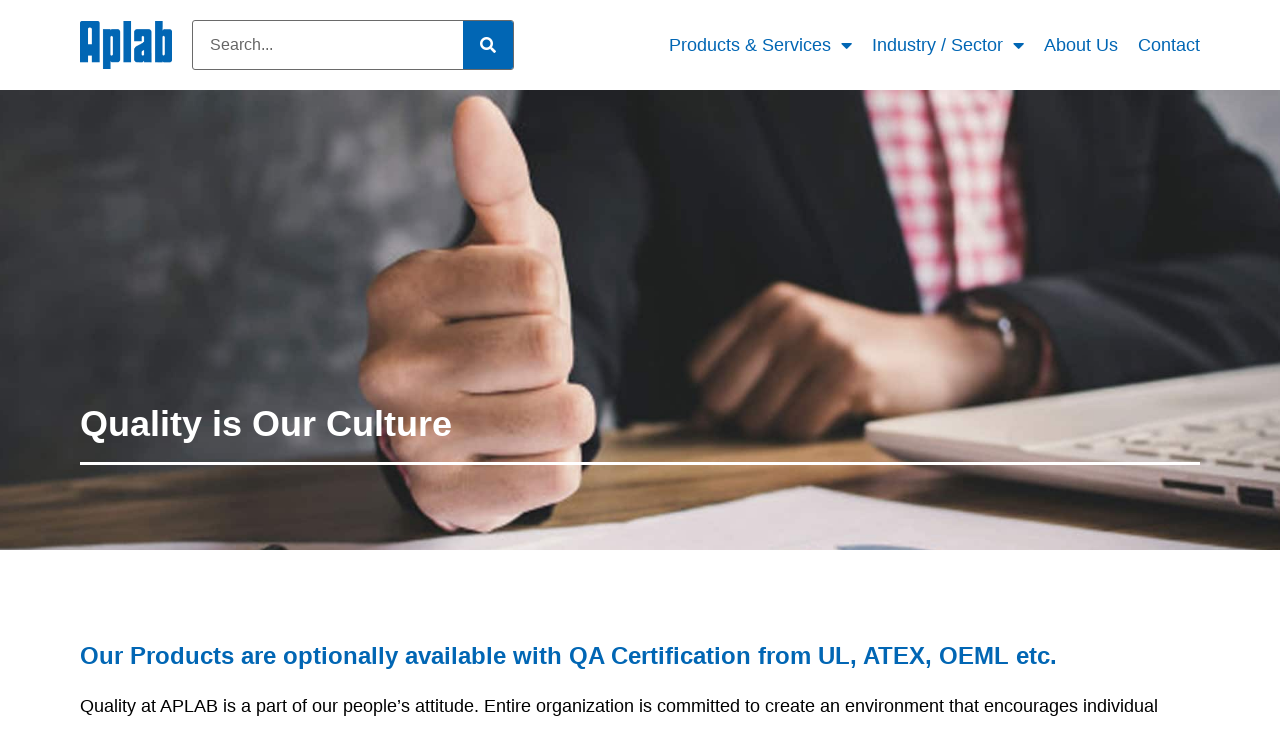

--- FILE ---
content_type: text/css
request_url: https://www.aplab.in/wp-content/uploads/elementor/css/post-15.css?ver=1637555912
body_size: 349
content:
.elementor-kit-15{--e-global-color-primary:#0166B4;--e-global-color-secondary:#EFEFEF;--e-global-color-text:#000000;--e-global-color-accent:#009DD0;--e-global-typography-primary-font-family:"cerebrisans";--e-global-typography-primary-font-weight:600;--e-global-typography-secondary-font-family:"cerebrisans";--e-global-typography-secondary-font-weight:400;--e-global-typography-text-font-family:"cerebrisans";--e-global-typography-text-font-weight:400;--e-global-typography-accent-font-family:"cerebrisans";--e-global-typography-accent-font-weight:500;}.elementor-section.elementor-section-boxed > .elementor-container{max-width:1140px;}.elementor-widget:not(:last-child){margin-bottom:20px;}{}h1.entry-title{display:var(--page-title-display);}@media(max-width:1024px){.elementor-section.elementor-section-boxed > .elementor-container{max-width:1024px;}}@media(max-width:767px){.elementor-section.elementor-section-boxed > .elementor-container{max-width:767px;}}/* Start Custom Fonts CSS *//* End Custom Fonts CSS */

--- FILE ---
content_type: text/css
request_url: https://www.aplab.in/wp-content/uploads/elementor/css/post-1801.css?ver=1637573200
body_size: 725
content:
.elementor-1801 .elementor-element.elementor-element-99bd19e > .elementor-container{min-height:385px;}.elementor-1801 .elementor-element.elementor-element-99bd19e:not(.elementor-motion-effects-element-type-background), .elementor-1801 .elementor-element.elementor-element-99bd19e > .elementor-motion-effects-container > .elementor-motion-effects-layer{background-image:url("/wp-content/uploads/2021/06/Quality.jpg");background-position:center center;background-repeat:no-repeat;background-size:cover;}.elementor-1801 .elementor-element.elementor-element-99bd19e{transition:background 0.3s, border 0.3s, border-radius 0.3s, box-shadow 0.3s;padding:0px 0px 75px 0px;}.elementor-1801 .elementor-element.elementor-element-99bd19e > .elementor-background-overlay{transition:background 0.3s, border-radius 0.3s, opacity 0.3s;}.elementor-1801 .elementor-element.elementor-element-098447d .elementor-heading-title{color:#FFFFFF;font-family:"cerebrisans", Sans-serif;font-size:36px;font-weight:600;}.elementor-1801 .elementor-element.elementor-element-098447d > .elementor-widget-container{padding:0px 0px 15px 0px;border-style:solid;border-width:0px 0px 3px 0px;border-color:#FFFFFF;}.elementor-1801 .elementor-element.elementor-element-9f96380{padding:70px 0px 70px 0px;}.elementor-1801 .elementor-element.elementor-element-0c8d941 > .elementor-element-populated{padding:10px 0px 10px 0px;}.elementor-1801 .elementor-element.elementor-element-776b97e .elementor-heading-title{color:var( --e-global-color-primary );font-family:"cerebrisans", Sans-serif;font-size:24px;font-weight:600;}.elementor-1801 .elementor-element.elementor-element-2a05856 .elementor-heading-title{color:var( --e-global-color-text );font-family:"cerebrisans", Sans-serif;font-size:18px;font-weight:400;line-height:30px;}.elementor-1801 .elementor-element.elementor-element-56f40cb{text-align:left;}.elementor-1801 .elementor-element.elementor-element-d38bf80{margin-top:70px;margin-bottom:0px;}.elementor-1801 .elementor-element.elementor-element-3d7c5d4{text-align:center;}.elementor-1801 .elementor-element.elementor-element-3d7c5d4 .elementor-heading-title{color:var( --e-global-color-primary );font-family:"cerebrisans", Sans-serif;font-size:36px;font-weight:600;}.elementor-1801 .elementor-element.elementor-element-f5e9717{text-align:left;font-family:"cerebrisans", Sans-serif;font-size:18px;font-weight:400;line-height:30px;}.elementor-widget .tippy-tooltip .tippy-content{text-align:center;}@media(max-width:767px){.elementor-1801 .elementor-element.elementor-element-99bd19e > .elementor-container{min-height:250px;}.elementor-1801 .elementor-element.elementor-element-56f40cb{text-align:center;}}/* Start custom CSS for text-editor, class: .elementor-element-f5e9717 */.elementor-1801 .elementor-element.elementor-element-f5e9717 ul, .elementor-1801 .elementor-element.elementor-element-f5e9717 ol{
    margin-left: 20px;
}/* End custom CSS */
/* Start Custom Fonts CSS *//* End Custom Fonts CSS */

--- FILE ---
content_type: text/css
request_url: https://www.aplab.in/wp-content/uploads/elementor/css/post-1708.css?ver=1637555993
body_size: 1722
content:
.elementor-1708 .elementor-element.elementor-element-79fa5aa:not(.elementor-motion-effects-element-type-background), .elementor-1708 .elementor-element.elementor-element-79fa5aa > .elementor-motion-effects-container > .elementor-motion-effects-layer{background-color:#FFFFFF;}.elementor-1708 .elementor-element.elementor-element-79fa5aa{box-shadow:0px 0px 10px 0px rgba(0,0,0,0.5);transition:background 0.3s, border 0.3s, border-radius 0.3s, box-shadow 0.3s;}.elementor-1708 .elementor-element.elementor-element-79fa5aa > .elementor-background-overlay{transition:background 0.3s, border-radius 0.3s, opacity 0.3s;}.elementor-1708 .elementor-element.elementor-element-5a17902 > .elementor-element-populated{padding:0px 0px 0px 0px;}.elementor-1708 .elementor-element.elementor-element-1a81be7 > .elementor-container > .elementor-column > .elementor-widget-wrap{align-content:center;align-items:center;}.elementor-1708 .elementor-element.elementor-element-1a81be7:not(.elementor-motion-effects-element-type-background), .elementor-1708 .elementor-element.elementor-element-1a81be7 > .elementor-motion-effects-container > .elementor-motion-effects-layer{background-color:#FFFFFF;}.elementor-1708 .elementor-element.elementor-element-1a81be7{transition:background 0.3s, border 0.3s, border-radius 0.3s, box-shadow 0.3s;margin-top:0px;margin-bottom:0px;padding:10px 0px 10px 0px;z-index:1;}.elementor-1708 .elementor-element.elementor-element-1a81be7 > .elementor-background-overlay{transition:background 0.3s, border-radius 0.3s, opacity 0.3s;}.elementor-bc-flex-widget .elementor-1708 .elementor-element.elementor-element-88cc3bd.elementor-column .elementor-widget-wrap{align-items:center;}.elementor-1708 .elementor-element.elementor-element-88cc3bd.elementor-column.elementor-element[data-element_type="column"] > .elementor-widget-wrap.elementor-element-populated{align-content:center;align-items:center;}.elementor-1708 .elementor-element.elementor-element-84d5a82{text-align:left;}.elementor-1708 .elementor-element.elementor-element-84d5a82 img{max-width:100%;}.elementor-bc-flex-widget .elementor-1708 .elementor-element.elementor-element-9946875.elementor-column .elementor-widget-wrap{align-items:center;}.elementor-1708 .elementor-element.elementor-element-9946875.elementor-column.elementor-element[data-element_type="column"] > .elementor-widget-wrap.elementor-element-populated{align-content:center;align-items:center;}.elementor-1708 .elementor-element.elementor-element-5e9902d .elementor-search-form__container{min-height:50px;}.elementor-1708 .elementor-element.elementor-element-5e9902d .elementor-search-form__submit{min-width:50px;background-color:var( --e-global-color-primary );font-size:16px;}body:not(.rtl) .elementor-1708 .elementor-element.elementor-element-5e9902d .elementor-search-form__icon{padding-left:calc(50px / 3);}body.rtl .elementor-1708 .elementor-element.elementor-element-5e9902d .elementor-search-form__icon{padding-right:calc(50px / 3);}.elementor-1708 .elementor-element.elementor-element-5e9902d .elementor-search-form__input, .elementor-1708 .elementor-element.elementor-element-5e9902d.elementor-search-form--button-type-text .elementor-search-form__submit{padding-left:calc(50px / 3);padding-right:calc(50px / 3);}.elementor-1708 .elementor-element.elementor-element-5e9902d input[type="search"].elementor-search-form__input{font-family:"cerebrisans", Sans-serif;font-size:16px;font-weight:400;}.elementor-1708 .elementor-element.elementor-element-5e9902d:not(.elementor-search-form--skin-full_screen) .elementor-search-form__container{background-color:#FFFFFF;border-color:#6A6A6A;border-width:1px 1px 1px 1px;border-radius:3px;}.elementor-1708 .elementor-element.elementor-element-5e9902d.elementor-search-form--skin-full_screen input[type="search"].elementor-search-form__input{background-color:#FFFFFF;border-color:#6A6A6A;border-width:1px 1px 1px 1px;border-radius:3px;}.elementor-1708 .elementor-element.elementor-element-5e9902d:not(.elementor-search-form--skin-full_screen) .elementor-search-form--focus .elementor-search-form__container{border-color:var( --e-global-color-primary );}.elementor-1708 .elementor-element.elementor-element-5e9902d.elementor-search-form--skin-full_screen input[type="search"].elementor-search-form__input:focus{border-color:var( --e-global-color-primary );}.elementor-1708 .elementor-element.elementor-element-e8ca4dd .elementor-search-form{text-align:right;}.elementor-1708 .elementor-element.elementor-element-e8ca4dd .elementor-search-form__toggle i{font-size:36px;width:36px;height:36px;background-color:var( --e-global-color-primary );}.elementor-1708 .elementor-element.elementor-element-e8ca4dd.elementor-search-form--skin-full_screen .elementor-search-form__container{background-color:#0166B4EB;}.elementor-1708 .elementor-element.elementor-element-e8ca4dd input[type="search"].elementor-search-form__input{font-family:"cerebrisans", Sans-serif;font-size:16px;font-weight:400;}.elementor-1708 .elementor-element.elementor-element-e8ca4dd .elementor-search-form__input,
					.elementor-1708 .elementor-element.elementor-element-e8ca4dd .elementor-search-form__icon,
					.elementor-1708 .elementor-element.elementor-element-e8ca4dd .elementor-lightbox .dialog-lightbox-close-button,
					.elementor-1708 .elementor-element.elementor-element-e8ca4dd .elementor-lightbox .dialog-lightbox-close-button:hover,
					.elementor-1708 .elementor-element.elementor-element-e8ca4dd.elementor-search-form--skin-full_screen input[type="search"].elementor-search-form__input{color:#FFFFFF;}.elementor-1708 .elementor-element.elementor-element-e8ca4dd:not(.elementor-search-form--skin-full_screen) .elementor-search-form__container{border-color:#FFFFFF;border-width:1px 1px 1px 1px;border-radius:3px;}.elementor-1708 .elementor-element.elementor-element-e8ca4dd.elementor-search-form--skin-full_screen input[type="search"].elementor-search-form__input{border-color:#FFFFFF;border-width:1px 1px 1px 1px;border-radius:3px;}.elementor-1708 .elementor-element.elementor-element-e8ca4dd:not(.elementor-search-form--skin-full_screen) .elementor-search-form--focus .elementor-search-form__container{border-color:#FFFFFF;}.elementor-1708 .elementor-element.elementor-element-e8ca4dd.elementor-search-form--skin-full_screen input[type="search"].elementor-search-form__input:focus{border-color:#FFFFFF;}.elementor-1708 .elementor-element.elementor-element-e8ca4dd .elementor-search-form__toggle{color:#FFFFFF;border-color:#FFFFFF;}.elementor-1708 .elementor-element.elementor-element-e8ca4dd .elementor-search-form__toggle i:hover{background-color:var( --e-global-color-accent );}.elementor-1708 .elementor-element.elementor-element-e8ca4dd .elementor-search-form__toggle i:before{font-size:calc(55em / 100);}.elementor-bc-flex-widget .elementor-1708 .elementor-element.elementor-element-82481d1.elementor-column .elementor-widget-wrap{align-items:center;}.elementor-1708 .elementor-element.elementor-element-82481d1.elementor-column.elementor-element[data-element_type="column"] > .elementor-widget-wrap.elementor-element-populated{align-content:center;align-items:center;}.elementor-1708 .elementor-element.elementor-element-82481d1 > .elementor-element-populated{padding:0px 0px 0px 0px;}.elementor-1708 .elementor-element.elementor-element-234a8e4 .elementor-menu-toggle{margin-left:auto;background-color:var( --e-global-color-primary );}.elementor-1708 .elementor-element.elementor-element-234a8e4 .elementor-nav-menu .elementor-item{font-family:"cerebrisans", Sans-serif;font-size:18px;font-weight:400;}.elementor-1708 .elementor-element.elementor-element-234a8e4 .elementor-nav-menu--main .elementor-item{color:var( --e-global-color-primary );padding-left:10px;padding-right:10px;}.elementor-1708 .elementor-element.elementor-element-234a8e4 .elementor-nav-menu--main .elementor-item.elementor-item-active{color:var( --e-global-color-accent );}.elementor-1708 .elementor-element.elementor-element-234a8e4 .elementor-nav-menu--dropdown a, .elementor-1708 .elementor-element.elementor-element-234a8e4 .elementor-menu-toggle{color:#FFFFFF;}.elementor-1708 .elementor-element.elementor-element-234a8e4 .elementor-nav-menu--dropdown{background-color:var( --e-global-color-primary );}.elementor-1708 .elementor-element.elementor-element-234a8e4 .elementor-nav-menu--dropdown a:hover,
					.elementor-1708 .elementor-element.elementor-element-234a8e4 .elementor-nav-menu--dropdown a.elementor-item-active,
					.elementor-1708 .elementor-element.elementor-element-234a8e4 .elementor-nav-menu--dropdown a.highlighted,
					.elementor-1708 .elementor-element.elementor-element-234a8e4 .elementor-menu-toggle:hover{color:#FFFFFF;}.elementor-1708 .elementor-element.elementor-element-234a8e4 .elementor-nav-menu--dropdown a:hover,
					.elementor-1708 .elementor-element.elementor-element-234a8e4 .elementor-nav-menu--dropdown a.elementor-item-active,
					.elementor-1708 .elementor-element.elementor-element-234a8e4 .elementor-nav-menu--dropdown a.highlighted{background-color:var( --e-global-color-accent );}.elementor-1708 .elementor-element.elementor-element-234a8e4 .elementor-nav-menu--dropdown .elementor-item, .elementor-1708 .elementor-element.elementor-element-234a8e4 .elementor-nav-menu--dropdown  .elementor-sub-item{font-family:"cerebrisans", Sans-serif;font-size:16px;font-weight:400;}.elementor-1708 .elementor-element.elementor-element-234a8e4 div.elementor-menu-toggle{color:#FFFFFF;}.elementor-1708 .elementor-element.elementor-element-234a8e4 .elementor-menu-toggle:hover{background-color:var( --e-global-color-accent );}.elementor-1708 .elementor-element.elementor-element-cdcabf9{--grid-template-columns:repeat(0, auto);--grid-column-gap:5px;--grid-row-gap:0px;bottom:0px;}.elementor-1708 .elementor-element.elementor-element-cdcabf9 .elementor-widget-container{text-align:center;}.elementor-1708 .elementor-element.elementor-element-cdcabf9 .elementor-social-icon{background-color:var( --e-global-color-primary );}.elementor-1708 .elementor-element.elementor-element-cdcabf9 .elementor-social-icon i{color:#FFFFFF;}.elementor-1708 .elementor-element.elementor-element-cdcabf9 .elementor-social-icon svg{fill:#FFFFFF;}.elementor-1708 .elementor-element.elementor-element-cdcabf9 .elementor-icon{border-radius:3px 3px 3px 3px;}.elementor-1708 .elementor-element.elementor-element-cdcabf9 .elementor-social-icon:hover{background-color:var( --e-global-color-accent );}.elementor-1708 .elementor-element.elementor-element-cdcabf9 .elementor-social-icon:hover i{color:#FFFFFF;}.elementor-1708 .elementor-element.elementor-element-cdcabf9 .elementor-social-icon:hover svg{fill:#FFFFFF;}body:not(.rtl) .elementor-1708 .elementor-element.elementor-element-cdcabf9{right:0px;}body.rtl .elementor-1708 .elementor-element.elementor-element-cdcabf9{left:0px;}.elementor-widget .tippy-tooltip .tippy-content{text-align:center;}@media(min-width:768px){.elementor-1708 .elementor-element.elementor-element-9946875{width:30%;}.elementor-1708 .elementor-element.elementor-element-82481d1{width:89.148%;}}@media(max-width:1024px){.elementor-1708 .elementor-element.elementor-element-1a81be7{padding:10px 10px 10px 0px;}.elementor-1708 .elementor-element.elementor-element-234a8e4 .elementor-menu-toggle{font-size:30px;border-radius:3px;}.elementor-1708 .elementor-element.elementor-element-cdcabf9 .elementor-widget-container{text-align:right;}.elementor-1708 .elementor-element.elementor-element-cdcabf9{--icon-size:20px;width:auto;max-width:auto;bottom:11px;}.elementor-1708 .elementor-element.elementor-element-cdcabf9 .elementor-social-icon{--icon-padding:0.63em;}body:not(.rtl) .elementor-1708 .elementor-element.elementor-element-cdcabf9{right:60px;}body.rtl .elementor-1708 .elementor-element.elementor-element-cdcabf9{left:60px;}}@media(max-width:767px){.elementor-1708 .elementor-element.elementor-element-1a81be7{padding:10px 15px 10px 15px;}.elementor-1708 .elementor-element.elementor-element-e8ca4dd:not(.elementor-search-form--skin-full_screen) .elementor-search-form__container{border-radius:3px;}.elementor-1708 .elementor-element.elementor-element-e8ca4dd.elementor-search-form--skin-full_screen input[type="search"].elementor-search-form__input{border-radius:3px;}.elementor-1708 .elementor-element.elementor-element-234a8e4 .elementor-menu-toggle{font-size:25px;}.elementor-1708 .elementor-element.elementor-element-cdcabf9 .elementor-social-icon{--icon-padding:0.438em;}body:not(.rtl) .elementor-1708 .elementor-element.elementor-element-cdcabf9{right:52px;}body.rtl .elementor-1708 .elementor-element.elementor-element-cdcabf9{left:52px;}.elementor-1708 .elementor-element.elementor-element-cdcabf9{bottom:15px;}}/* Start custom CSS for column, class: .elementor-element-88cc3bd */.elementor-1708 .elementor-element.elementor-element-88cc3bd{
    width:auto !important;
}
@media(max-width:1024px){
    .elementor-1708 .elementor-element.elementor-element-88cc3bd{
        flex:1;
    }
}/* End custom CSS */
/* Start custom CSS for search-form, class: .elementor-element-e8ca4dd */.elementor-1708 .elementor-element.elementor-element-e8ca4dd .elementor-search-form__toggle i{
    height: 45px !important;
    width: 45px !important;
}
@media(max-width:767px){
   .elementor-1708 .elementor-element.elementor-element-e8ca4dd .elementor-search-form__toggle i{
    height: 37.5px !important;
    width: 37.5px !important;
} 
}
.elementor-1708 .elementor-element.elementor-element-e8ca4dd input{
    padding:10px;
}/* End custom CSS */
/* Start custom CSS for column, class: .elementor-element-9946875 */.elementor-1708 .elementor-element.elementor-element-9946875{
    width:30% !important;
}
@media(max-width:1024px){
.elementor-1708 .elementor-element.elementor-element-9946875{
    width:auto !important;
}
}/* End custom CSS */
/* Start custom CSS for column, class: .elementor-element-82481d1 */.elementor-1708 .elementor-element.elementor-element-82481d1{
    flex:1;
    width:auto !important;
}
@media(max-width:1024px){
    .elementor-1708 .elementor-element.elementor-element-82481d1{
        flex:inherit;
        padding-left:65px;
    }
}
@media(max-width:767px){
    .elementor-1708 .elementor-element.elementor-element-82481d1{
        padding-left:57px;
    }
}/* End custom CSS */
/* Start custom CSS for section, class: .elementor-element-79fa5aa */.elementor-1708 .elementor-element.elementor-element-79fa5aa .elementor-widget:not(:last-child){
    margin-bottom: 0px;
}/* End custom CSS */

--- FILE ---
content_type: text/css
request_url: https://www.aplab.in/wp-content/uploads/elementor/css/post-1715.css?ver=1747635269
body_size: 602
content:
.elementor-1715 .elementor-element.elementor-element-20c053f:not(.elementor-motion-effects-element-type-background), .elementor-1715 .elementor-element.elementor-element-20c053f > .elementor-motion-effects-container > .elementor-motion-effects-layer{background-color:var( --e-global-color-secondary );}.elementor-1715 .elementor-element.elementor-element-20c053f{transition:background 0.3s, border 0.3s, border-radius 0.3s, box-shadow 0.3s;padding:70px 0px 70px 0px;}.elementor-1715 .elementor-element.elementor-element-20c053f > .elementor-background-overlay{transition:background 0.3s, border-radius 0.3s, opacity 0.3s;}.elementor-1715 .elementor-element.elementor-element-4a75c7a .elementor-heading-title{color:var( --e-global-color-text );font-family:"cerebrisans", Sans-serif;font-size:21px;font-weight:600;}.elementor-1715 .elementor-element.elementor-element-db6ad85 .elementor-icon-list-icon i{font-size:14px;}.elementor-1715 .elementor-element.elementor-element-db6ad85 .elementor-icon-list-icon svg{width:14px;}.elementor-1715 .elementor-element.elementor-element-db6ad85 .elementor-icon-list-text{color:#959595;}.elementor-1715 .elementor-element.elementor-element-db6ad85 .elementor-icon-list-item:hover .elementor-icon-list-text{color:var( --e-global-color-text );}.elementor-1715 .elementor-element.elementor-element-db6ad85 .elementor-icon-list-item, .elementor-1715 .elementor-element.elementor-element-db6ad85 .elementor-icon-list-item a{font-family:"cerebrisans", Sans-serif;font-size:16px;font-weight:400;}.elementor-1715 .elementor-element.elementor-element-957d3ab .elementor-heading-title{color:var( --e-global-color-text );font-family:"cerebrisans", Sans-serif;font-size:21px;font-weight:600;}.elementor-1715 .elementor-element.elementor-element-662c19c .elementor-icon-list-icon i{font-size:14px;}.elementor-1715 .elementor-element.elementor-element-662c19c .elementor-icon-list-icon svg{width:14px;}.elementor-1715 .elementor-element.elementor-element-662c19c .elementor-icon-list-text{color:#959595;}.elementor-1715 .elementor-element.elementor-element-662c19c .elementor-icon-list-item:hover .elementor-icon-list-text{color:var( --e-global-color-text );}.elementor-1715 .elementor-element.elementor-element-662c19c .elementor-icon-list-item, .elementor-1715 .elementor-element.elementor-element-662c19c .elementor-icon-list-item a{font-family:"cerebrisans", Sans-serif;font-size:16px;font-weight:400;}.elementor-1715 .elementor-element.elementor-element-3bd20af .elementor-heading-title{color:var( --e-global-color-text );font-family:"cerebrisans", Sans-serif;font-size:21px;font-weight:600;}.elementor-1715 .elementor-element.elementor-element-ed6533e .elementor-icon-list-icon i{font-size:14px;}.elementor-1715 .elementor-element.elementor-element-ed6533e .elementor-icon-list-icon svg{width:14px;}.elementor-1715 .elementor-element.elementor-element-ed6533e .elementor-icon-list-text{color:#959595;}.elementor-1715 .elementor-element.elementor-element-ed6533e .elementor-icon-list-item:hover .elementor-icon-list-text{color:var( --e-global-color-text );}.elementor-1715 .elementor-element.elementor-element-ed6533e .elementor-icon-list-item, .elementor-1715 .elementor-element.elementor-element-ed6533e .elementor-icon-list-item a{font-family:"cerebrisans", Sans-serif;font-size:16px;font-weight:400;}.elementor-1715 .elementor-element.elementor-element-e81c3c8{text-align:center;}.elementor-widget .tippy-tooltip .tippy-content{text-align:center;}@media(max-width:767px){.elementor-1715 .elementor-element.elementor-element-4a75c7a{text-align:center;}.elementor-1715 .elementor-element.elementor-element-957d3ab{text-align:center;}.elementor-1715 .elementor-element.elementor-element-957d3ab > .elementor-widget-container{margin:30px 0px 0px 0px;}.elementor-1715 .elementor-element.elementor-element-3bd20af{text-align:center;}.elementor-1715 .elementor-element.elementor-element-3bd20af > .elementor-widget-container{margin:30px 0px 0px 0px;}}/* Start Custom Fonts CSS *//* End Custom Fonts CSS */

--- FILE ---
content_type: text/css
request_url: https://www.aplab.in/wp-content/themes/astra-child/style.css?ver=1.0.0
body_size: 1212
content:
/**
Theme Name: Astra Child
Author: Design Brewery
Author URI: http://wpastra.com/about/
Description: Astra is the fastest, fully customizable & beautiful theme suitable for blogs, personal portfolios and business websites. It is very lightweight (less than 50KB on frontend) and offers unparalleled speed. Built with SEO in mind, Astra comes with schema.org code integrated so search engines will love your site. Astra offers plenty of sidebar options and widget areas giving you a full control for customizations. Furthermore, we have included special features and templates so feel free to choose any of your favorite page builder plugin to create pages flexibly. Some of the other features: # WooCommerce Ready # Responsive # Compatible with major plugins # Translation Ready # Extendible with premium addons # Regularly updated # Designed, Developed, Maintained & Supported by Brainstorm Force. Looking for a perfect base theme? Look no further. Astra is fast, fully customizable and beautiful theme!
Version: 1.0.0
License: GNU General Public License v2 or later
License URI: http://www.gnu.org/licenses/gpl-2.0.html
Text Domain: astra-child
Template: astra
*/


.showsub 
 button.btn.dropdown-toggle {
    display: block;
    width: 100%;
    padding: 15px;
    font-size: 18px;
    text-align: left;
    transition:0.3s;
   -moz-transition:0.3s;
   -webkit-transition:0.3s;
    position: relative;
}
.showsub  ul.dropdown-menu {
    list-style: none;
    margin: 0;
    padding: 15px;
    background: #fff;
    display: block;
    width: 100%;
    position: absolute;
	z-index:1;
    right: 0;
	max-height: 250px;
    overflow-y: auto;
}
.showsub button.btn.dropdown-toggle:hover, .showsub button.btn.dropdown-toggle:focus{
 	background-color:#009dd0;
 }

.showsub button.btn.dropdown-toggle:before {
    position: absolute;
    content: '';
    border: solid #fff;
    border-width: 0 3px 3px 0;
    display: inline-block;
    padding: 3px;
    right: 15px;
    transform: rotate(45deg);
    -webkit-transform: rotate(45deg);
    top: 50%;
    margin-top: -6px;
}
.showsub .dropdown.se-drop.open button.btn.dropdown-toggle:before {
    transform: rotate(-135deg);
    -webkit-transform: rotate(-135deg);
    margin-top: -3px;
}
.dropdown.se-drop ul{
   opacity:0;
   pointer-events:none;
   transition:0.3s;
   -moz-transition:0.3s;
   -webkit-transition:0.3s;
    box-shadow: 0px 0px 5px rgb(0,0,0,0.25);
}
.dropdown.se-drop.open ul{
   opacity:100;
   pointer-events:inherit;
}
.dropdown.se-drop.open ul li a {
    border-bottom: 1px solid #1a1a1a;
    width: 100%;
    display: block;
    padding: 5px 0;
}
nav.elementor-pagination {
    margin-top: 30px;
}

--- FILE ---
content_type: application/javascript
request_url: https://www.aplab.in/wp-content/plugins/elementor-pro/assets/js/frontend.min.js?ver=3.3.0
body_size: 28868
content:
/*! elementor-pro - v3.3.0 - 06-06-2021 */
(self.webpackChunkelementor_pro=self.webpackChunkelementor_pro||[]).push([[819],{5453:(e,t,n)=>{e.exports=n(6802)},2009:(e,t,n)=>{e.exports=n(2771)},8401:(e,t,n)=>{e.exports=n(9043)},2937:(e,t,n)=>{e.exports=n(7841)},7394:(e,t,n)=>{e.exports=n(3679)},3587:(e,t,n)=>{e.exports=n(7092)},3774:(e,t,n)=>{e.exports=n(5966)},5315:(e,t,n)=>{e.exports=n(9406)},2055:(e,t,n)=>{e.exports=n(8473)},3452:(e,t,n)=>{e.exports=n(671)},8274:(e,t,n)=>{e.exports=n(7629)},4176:(e,t,n)=>{e.exports=n(4969)},3220:(e,t,n)=>{e.exports=n(9485)},5499:(e,t,n)=>{e.exports=n(990)},8282:(e,t,n)=>{e.exports=n(6760)},1281:(e,t,n)=>{e.exports=n(9280)},93:(e,t,n)=>{e.exports=n(2194)},8852:e=>{e.exports=function _assertThisInitialized(e){if(void 0===e)throw new ReferenceError("this hasn't been initialised - super() hasn't been called");return e}},1959:e=>{e.exports=function _classCallCheck(e,t){if(!(e instanceof t))throw new TypeError("Cannot call a class as a function")}},9041:(e,t,n)=>{var r=n(7394);function _defineProperties(e,t){for(var n=0;n<t.length;n++){var i=t[n];i.enumerable=i.enumerable||!1,i.configurable=!0,"value"in i&&(i.writable=!0),r(e,i.key,i)}}e.exports=function _createClass(e,t,n){return t&&_defineProperties(e.prototype,t),n&&_defineProperties(e,n),e}},8537:(e,t,n)=>{var r=n(5499),i=n(4263),o=n(898),a=n(9771);e.exports=function _createSuper(e){var t=o();return function _createSuperInternal(){var n,o=i(e);if(t){var s=i(this).constructor;n=r(o,arguments,s)}else n=o.apply(this,arguments);return a(this,n)}}},8042:(e,t,n)=>{var r=n(7394);e.exports=function _defineProperty(e,t,n){return t in e?r(e,t,{value:n,enumerable:!0,configurable:!0,writable:!0}):e[t]=n,e}},6700:(e,t,n)=>{var r=n(3587),i=n(8282),o=n(9445);function _get(t,n,a){return"undefined"!=typeof Reflect&&i?e.exports=_get=i:e.exports=_get=function _get(e,t,n){var i=o(e,t);if(i){var a=r(i,t);return a.get?a.get.call(n):a.value}},_get(t,n,a||t)}e.exports=_get},4263:(e,t,n)=>{var r=n(2055),i=n(8274);function _getPrototypeOf(t){return e.exports=_getPrototypeOf=i?r:function _getPrototypeOf(e){return e.__proto__||r(e)},_getPrototypeOf(t)}e.exports=_getPrototypeOf},7371:(e,t,n)=>{var r=n(8401),i=n(6870);e.exports=function _inherits(e,t){if("function"!=typeof t&&null!==t)throw new TypeError("Super expression must either be null or a function");e.prototype=r(t&&t.prototype,{constructor:{value:e,writable:!0,configurable:!0}}),t&&i(e,t)}},7971:e=>{e.exports=function _interopRequireDefault(e){return e&&e.__esModule?e:{default:e}}},898:(e,t,n)=>{var r=n(5499);e.exports=function _isNativeReflectConstruct(){if("undefined"==typeof Reflect||!r)return!1;if(r.sham)return!1;if("function"==typeof Proxy)return!0;try{return Date.prototype.toString.call(r(Date,[],(function(){}))),!0}catch(e){return!1}}},4899:(e,t,n)=>{var r=n(7394),i=n(2937),o=n(3774),a=n(3587),s=n(5315),l=n(3452),u=n(8042);function ownKeys(e,t){var n=l(e);if(s){var r=s(e);t&&(r=r.filter((function(t){return a(e,t).enumerable}))),n.push.apply(n,r)}return n}e.exports=function _objectSpread2(e){for(var t=1;t<arguments.length;t++){var n=null!=arguments[t]?arguments[t]:{};t%2?ownKeys(Object(n),!0).forEach((function(t){u(e,t,n[t])})):o?i(e,o(n)):ownKeys(Object(n)).forEach((function(t){r(e,t,a(n,t))}))}return e}},9771:(e,t,n)=>{var r=n(4596),i=n(8852);e.exports=function _possibleConstructorReturn(e,t){return!t||"object"!==r(t)&&"function"!=typeof t?i(e):t}},6870:(e,t,n)=>{var r=n(8274);function _setPrototypeOf(t,n){return e.exports=_setPrototypeOf=r||function _setPrototypeOf(e,t){return e.__proto__=t,e},_setPrototypeOf(t,n)}e.exports=_setPrototypeOf},9445:(e,t,n)=>{var r=n(4263);e.exports=function _superPropBase(e,t){for(;!Object.prototype.hasOwnProperty.call(e,t)&&null!==(e=r(e)););return e}},4596:(e,t,n)=>{var r=n(93),i=n(1281);function _typeof(t){return e.exports=_typeof="function"==typeof i&&"symbol"==typeof r?function _typeof(e){return typeof e}:function _typeof(e){return e&&"function"==typeof i&&e.constructor===i&&e!==i.prototype?"symbol":typeof e},_typeof(t)}e.exports=_typeof},6802:(e,t,n)=>{n(617),n(4494),e.exports=n(7252).Array.from},2771:(e,t,n)=>{var r=n(7252),i=r.JSON||(r.JSON={stringify:JSON.stringify});e.exports=function stringify(e){return i.stringify.apply(i,arguments)}},9043:(e,t,n)=>{n(4713);var r=n(7252).Object;e.exports=function create(e,t){return r.create(e,t)}},7841:(e,t,n)=>{n(6344);var r=n(7252).Object;e.exports=function defineProperties(e,t){return r.defineProperties(e,t)}},3679:(e,t,n)=>{n(2328);var r=n(7252).Object;e.exports=function defineProperty(e,t,n){return r.defineProperty(e,t,n)}},7092:(e,t,n)=>{n(8869);var r=n(7252).Object;e.exports=function getOwnPropertyDescriptor(e,t){return r.getOwnPropertyDescriptor(e,t)}},5966:(e,t,n)=>{n(2109),e.exports=n(7252).Object.getOwnPropertyDescriptors},9406:(e,t,n)=>{n(5638),e.exports=n(7252).Object.getOwnPropertySymbols},8473:(e,t,n)=>{n(318),e.exports=n(7252).Object.getPrototypeOf},671:(e,t,n)=>{n(3219),e.exports=n(7252).Object.keys},7629:(e,t,n)=>{n(929),e.exports=n(7252).Object.setPrototypeOf},4969:(e,t,n)=>{n(5142),e.exports=n(7252).parseInt},9485:(e,t,n)=>{n(8970),n(617),n(414),n(8949),n(8533),n(9838),e.exports=n(7252).Promise},990:(e,t,n)=>{n(7795),e.exports=n(7252).Reflect.construct},6760:(e,t,n)=>{n(7969),e.exports=n(7252).Reflect.get},9280:(e,t,n)=>{n(5638),n(8970),n(51),n(80),e.exports=n(7252).Symbol},2194:(e,t,n)=>{n(617),n(414),e.exports=n(451).f("iterator")},7370:e=>{e.exports=function(e){if("function"!=typeof e)throw TypeError(e+" is not a function!");return e}},5855:e=>{e.exports=function(){}},944:e=>{e.exports=function(e,t,n,r){if(!(e instanceof t)||void 0!==r&&r in e)throw TypeError(n+": incorrect invocation!");return e}},3451:(e,t,n)=>{var r=n(9110);e.exports=function(e){if(!r(e))throw TypeError(e+" is not an object!");return e}},8381:(e,t,n)=>{var r=n(394),i=n(3981),o=n(7568);e.exports=function(e){return function(t,n,a){var s,l=r(t),u=i(l.length),c=o(a,u);if(e&&n!=n){for(;u>c;)if((s=l[c++])!=s)return!0}else for(;u>c;c++)if((e||c in l)&&l[c]===n)return e||c||0;return!e&&-1}}},7569:(e,t,n)=>{"use strict";var r=n(7370),i=n(9110),o=n(5808),a=[].slice,s={},construct=function(e,t,n){if(!(t in s)){for(var r=[],i=0;i<t;i++)r[i]="a["+i+"]";s[t]=Function("F,a","return new F("+r.join(",")+")")}return s[t](e,n)};e.exports=Function.bind||function bind(e){var t=r(this),n=a.call(arguments,1),bound=function(){var r=n.concat(a.call(arguments));return this instanceof bound?construct(t,r.length,r):o(t,r,e)};return i(t.prototype)&&(bound.prototype=t.prototype),bound}},8252:(e,t,n)=>{var r=n(1539),i=n(7861)("toStringTag"),o="Arguments"==r(function(){return arguments}());e.exports=function(e){var t,n,a;return void 0===e?"Undefined":null===e?"Null":"string"==typeof(n=function(e,t){try{return e[t]}catch(e){}}(t=Object(e),i))?n:o?r(t):"Object"==(a=r(t))&&"function"==typeof t.callee?"Arguments":a}},1539:e=>{var t={}.toString;e.exports=function(e){return t.call(e).slice(8,-1)}},7252:e=>{var t=e.exports={version:"2.6.11"};"number"==typeof __e&&(__e=t)},2270:(e,t,n)=>{"use strict";var r=n(109),i=n(7923);e.exports=function(e,t,n){t in e?r.f(e,t,i(0,n)):e[t]=n}},9365:(e,t,n)=>{var r=n(7370);e.exports=function(e,t,n){if(r(e),void 0===t)return e;switch(n){case 1:return function(n){return e.call(t,n)};case 2:return function(n,r){return e.call(t,n,r)};case 3:return function(n,r,i){return e.call(t,n,r,i)}}return function(){return e.apply(t,arguments)}}},6776:e=>{e.exports=function(e){if(null==e)throw TypeError("Can't call method on  "+e);return e}},3752:(e,t,n)=>{e.exports=!n(1785)((function(){return 7!=Object.defineProperty({},"a",{get:function(){return 7}}).a}))},2264:(e,t,n)=>{var r=n(9110),i=n(3227).document,o=r(i)&&r(i.createElement);e.exports=function(e){return o?i.createElement(e):{}}},3945:e=>{e.exports="constructor,hasOwnProperty,isPrototypeOf,propertyIsEnumerable,toLocaleString,toString,valueOf".split(",")},1023:(e,t,n)=>{var r=n(1014),i=n(4529),o=n(3866);e.exports=function(e){var t=r(e),n=i.f;if(n)for(var a,s=n(e),l=o.f,u=0;s.length>u;)l.call(e,a=s[u++])&&t.push(a);return t}},2570:(e,t,n)=>{var r=n(3227),i=n(7252),o=n(9365),a=n(2441),s=n(3209),$export=function(e,t,n){var l,u,c,f=e&$export.F,d=e&$export.G,p=e&$export.S,v=e&$export.P,h=e&$export.B,y=e&$export.W,g=d?i:i[t]||(i[t]={}),m=g.prototype,b=d?r:p?r[t]:(r[t]||{}).prototype;for(l in d&&(n=t),n)(u=!f&&b&&void 0!==b[l])&&s(g,l)||(c=u?b[l]:n[l],g[l]=d&&"function"!=typeof b[l]?n[l]:h&&u?o(c,r):y&&b[l]==c?function(e){var F=function(t,n,r){if(this instanceof e){switch(arguments.length){case 0:return new e;case 1:return new e(t);case 2:return new e(t,n)}return new e(t,n,r)}return e.apply(this,arguments)};return F.prototype=e.prototype,F}(c):v&&"function"==typeof c?o(Function.call,c):c,v&&((g.virtual||(g.virtual={}))[l]=c,e&$export.R&&m&&!m[l]&&a(m,l,c)))};$export.F=1,$export.G=2,$export.S=4,$export.P=8,$export.B=16,$export.W=32,$export.U=64,$export.R=128,e.exports=$export},1785:e=>{e.exports=function(e){try{return!!e()}catch(e){return!0}}},2966:(e,t,n)=>{var r=n(9365),i=n(5224),o=n(652),a=n(3451),s=n(3981),l=n(5937),u={},c={},f=e.exports=function(e,t,n,f,d){var p,v,h,y,g=d?function(){return e}:l(e),m=r(n,f,t?2:1),b=0;if("function"!=typeof g)throw TypeError(e+" is not iterable!");if(o(g)){for(p=s(e.length);p>b;b++)if((y=t?m(a(v=e[b])[0],v[1]):m(e[b]))===u||y===c)return y}else for(h=g.call(e);!(v=h.next()).done;)if((y=i(h,m,v.value,t))===u||y===c)return y};f.BREAK=u,f.RETURN=c},3227:e=>{var t=e.exports="undefined"!=typeof window&&window.Math==Math?window:"undefined"!=typeof self&&self.Math==Math?self:Function("return this")();"number"==typeof __g&&(__g=t)},3209:e=>{var t={}.hasOwnProperty;e.exports=function(e,n){return t.call(e,n)}},2441:(e,t,n)=>{var r=n(109),i=n(7923);e.exports=n(3752)?function(e,t,n){return r.f(e,t,i(1,n))}:function(e,t,n){return e[t]=n,e}},7955:(e,t,n)=>{var r=n(3227).document;e.exports=r&&r.documentElement},476:(e,t,n)=>{e.exports=!n(3752)&&!n(1785)((function(){return 7!=Object.defineProperty(n(2264)("div"),"a",{get:function(){return 7}}).a}))},5808:e=>{e.exports=function(e,t,n){var r=void 0===n;switch(t.length){case 0:return r?e():e.call(n);case 1:return r?e(t[0]):e.call(n,t[0]);case 2:return r?e(t[0],t[1]):e.call(n,t[0],t[1]);case 3:return r?e(t[0],t[1],t[2]):e.call(n,t[0],t[1],t[2]);case 4:return r?e(t[0],t[1],t[2],t[3]):e.call(n,t[0],t[1],t[2],t[3])}return e.apply(n,t)}},4409:(e,t,n)=>{var r=n(1539);e.exports=Object("z").propertyIsEnumerable(0)?Object:function(e){return"String"==r(e)?e.split(""):Object(e)}},652:(e,t,n)=>{var r=n(8727),i=n(7861)("iterator"),o=Array.prototype;e.exports=function(e){return void 0!==e&&(r.Array===e||o[i]===e)}},5311:(e,t,n)=>{var r=n(1539);e.exports=Array.isArray||function isArray(e){return"Array"==r(e)}},9110:e=>{e.exports=function(e){return"object"==typeof e?null!==e:"function"==typeof e}},5224:(e,t,n)=>{var r=n(3451);e.exports=function(e,t,n,i){try{return i?t(r(n)[0],n[1]):t(n)}catch(t){var o=e.return;throw void 0!==o&&r(o.call(e)),t}}},3154:(e,t,n)=>{"use strict";var r=n(3502),i=n(7923),o=n(2280),a={};n(2441)(a,n(7861)("iterator"),(function(){return this})),e.exports=function(e,t,n){e.prototype=r(a,{next:i(1,n)}),o(e,t+" Iterator")}},6982:(e,t,n)=>{"use strict";var r=n(5401),i=n(2570),o=n(6931),a=n(2441),s=n(8727),l=n(3154),u=n(2280),c=n(4276),f=n(7861)("iterator"),d=!([].keys&&"next"in[].keys()),p="keys",v="values",returnThis=function(){return this};e.exports=function(e,t,n,h,y,g,m){l(n,t,h);var b,x,_,getMethod=function(e){if(!d&&e in w)return w[e];switch(e){case p:return function keys(){return new n(this,e)};case v:return function values(){return new n(this,e)}}return function entries(){return new n(this,e)}},I=t+" Iterator",k=y==v,S=!1,w=e.prototype,P=w[f]||w["@@iterator"]||y&&w[y],E=P||getMethod(y),O=y?k?getMethod("entries"):E:void 0,T="Array"==t&&w.entries||P;if(T&&(_=c(T.call(new e)))!==Object.prototype&&_.next&&(u(_,I,!0),r||"function"==typeof _[f]||a(_,f,returnThis)),k&&P&&P.name!==v&&(S=!0,E=function values(){return P.call(this)}),r&&!m||!d&&!S&&w[f]||a(w,f,E),s[t]=E,s[I]=returnThis,y)if(b={values:k?E:getMethod(v),keys:g?E:getMethod(p),entries:O},m)for(x in b)x in w||o(w,x,b[x]);else i(i.P+i.F*(d||S),t,b);return b}},694:(e,t,n)=>{var r=n(7861)("iterator"),i=!1;try{var o=[7][r]();o.return=function(){i=!0},Array.from(o,(function(){throw 2}))}catch(e){}e.exports=function(e,t){if(!t&&!i)return!1;var n=!1;try{var o=[7],a=o[r]();a.next=function(){return{done:n=!0}},o[r]=function(){return a},e(o)}catch(e){}return n}},3907:e=>{e.exports=function(e,t){return{value:t,done:!!e}}},8727:e=>{e.exports={}},5401:e=>{e.exports=!0},9378:(e,t,n)=>{var r=n(1953)("meta"),i=n(9110),o=n(3209),a=n(109).f,s=0,l=Object.isExtensible||function(){return!0},u=!n(1785)((function(){return l(Object.preventExtensions({}))})),setMeta=function(e){a(e,r,{value:{i:"O"+ ++s,w:{}}})},c=e.exports={KEY:r,NEED:!1,fastKey:function(e,t){if(!i(e))return"symbol"==typeof e?e:("string"==typeof e?"S":"P")+e;if(!o(e,r)){if(!l(e))return"F";if(!t)return"E";setMeta(e)}return e[r].i},getWeak:function(e,t){if(!o(e,r)){if(!l(e))return!0;if(!t)return!1;setMeta(e)}return e[r].w},onFreeze:function(e){return u&&c.NEED&&l(e)&&!o(e,r)&&setMeta(e),e}}},7470:(e,t,n)=>{var r=n(3227),i=n(1982).set,o=r.MutationObserver||r.WebKitMutationObserver,a=r.process,s=r.Promise,l="process"==n(1539)(a);e.exports=function(){var e,t,n,flush=function(){var r,i;for(l&&(r=a.domain)&&r.exit();e;){i=e.fn,e=e.next;try{i()}catch(r){throw e?n():t=void 0,r}}t=void 0,r&&r.enter()};if(l)n=function(){a.nextTick(flush)};else if(!o||r.navigator&&r.navigator.standalone)if(s&&s.resolve){var u=s.resolve(void 0);n=function(){u.then(flush)}}else n=function(){i.call(r,flush)};else{var c=!0,f=document.createTextNode("");new o(flush).observe(f,{characterData:!0}),n=function(){f.data=c=!c}}return function(r){var i={fn:r,next:void 0};t&&(t.next=i),e||(e=i,n()),t=i}}},5e3:(e,t,n)=>{"use strict";var r=n(7370);function PromiseCapability(e){var t,n;this.promise=new e((function(e,r){if(void 0!==t||void 0!==n)throw TypeError("Bad Promise constructor");t=e,n=r})),this.resolve=r(t),this.reject=r(n)}e.exports.f=function(e){return new PromiseCapability(e)}},3502:(e,t,n)=>{var r=n(3451),i=n(5548),o=n(3945),a=n(1283)("IE_PROTO"),Empty=function(){},createDict=function(){var e,t=n(2264)("iframe"),r=o.length;for(t.style.display="none",n(7955).appendChild(t),t.src="javascript:",(e=t.contentWindow.document).open(),e.write("<script>document.F=Object<\/script>"),e.close(),createDict=e.F;r--;)delete createDict.prototype[o[r]];return createDict()};e.exports=Object.create||function create(e,t){var n;return null!==e?(Empty.prototype=r(e),n=new Empty,Empty.prototype=null,n[a]=e):n=createDict(),void 0===t?n:i(n,t)}},109:(e,t,n)=>{var r=n(3451),i=n(476),o=n(5749),a=Object.defineProperty;t.f=n(3752)?Object.defineProperty:function defineProperty(e,t,n){if(r(e),t=o(t,!0),r(n),i)try{return a(e,t,n)}catch(e){}if("get"in n||"set"in n)throw TypeError("Accessors not supported!");return"value"in n&&(e[t]=n.value),e}},5548:(e,t,n)=>{var r=n(109),i=n(3451),o=n(1014);e.exports=n(3752)?Object.defineProperties:function defineProperties(e,t){i(e);for(var n,a=o(t),s=a.length,l=0;s>l;)r.f(e,n=a[l++],t[n]);return e}},3282:(e,t,n)=>{var r=n(3866),i=n(7923),o=n(394),a=n(5749),s=n(3209),l=n(476),u=Object.getOwnPropertyDescriptor;t.f=n(3752)?u:function getOwnPropertyDescriptor(e,t){if(e=o(e),t=a(t,!0),l)try{return u(e,t)}catch(e){}if(s(e,t))return i(!r.f.call(e,t),e[t])}},2160:(e,t,n)=>{var r=n(394),i=n(3765).f,o={}.toString,a="object"==typeof window&&window&&Object.getOwnPropertyNames?Object.getOwnPropertyNames(window):[];e.exports.f=function getOwnPropertyNames(e){return a&&"[object Window]"==o.call(e)?function(e){try{return i(e)}catch(e){return a.slice()}}(e):i(r(e))}},3765:(e,t,n)=>{var r=n(4167),i=n(3945).concat("length","prototype");t.f=Object.getOwnPropertyNames||function getOwnPropertyNames(e){return r(e,i)}},4529:(e,t)=>{t.f=Object.getOwnPropertySymbols},4276:(e,t,n)=>{var r=n(3209),i=n(5374),o=n(1283)("IE_PROTO"),a=Object.prototype;e.exports=Object.getPrototypeOf||function(e){return e=i(e),r(e,o)?e[o]:"function"==typeof e.constructor&&e instanceof e.constructor?e.constructor.prototype:e instanceof Object?a:null}},4167:(e,t,n)=>{var r=n(3209),i=n(394),o=n(8381)(!1),a=n(1283)("IE_PROTO");e.exports=function(e,t){var n,s=i(e),l=0,u=[];for(n in s)n!=a&&r(s,n)&&u.push(n);for(;t.length>l;)r(s,n=t[l++])&&(~o(u,n)||u.push(n));return u}},1014:(e,t,n)=>{var r=n(4167),i=n(3945);e.exports=Object.keys||function keys(e){return r(e,i)}},3866:(e,t)=>{t.f={}.propertyIsEnumerable},8683:(e,t,n)=>{var r=n(2570),i=n(7252),o=n(1785);e.exports=function(e,t){var n=(i.Object||{})[e]||Object[e],a={};a[e]=t(n),r(r.S+r.F*o((function(){n(1)})),"Object",a)}},3767:(e,t,n)=>{var r=n(3765),i=n(4529),o=n(3451),a=n(3227).Reflect;e.exports=a&&a.ownKeys||function ownKeys(e){var t=r.f(o(e)),n=i.f;return n?t.concat(n(e)):t}},5111:(e,t,n)=>{var r=n(3227).parseInt,i=n(9379).trim,o=n(107),a=/^[-+]?0[xX]/;e.exports=8!==r(o+"08")||22!==r(o+"0x16")?function parseInt(e,t){var n=i(String(e),3);return r(n,t>>>0||(a.test(n)?16:10))}:r},4754:e=>{e.exports=function(e){try{return{e:!1,v:e()}}catch(e){return{e:!0,v:e}}}},7338:(e,t,n)=>{var r=n(3451),i=n(9110),o=n(5e3);e.exports=function(e,t){if(r(e),i(t)&&t.constructor===e)return t;var n=o.f(e);return(0,n.resolve)(t),n.promise}},7923:e=>{e.exports=function(e,t){return{enumerable:!(1&e),configurable:!(2&e),writable:!(4&e),value:t}}},3991:(e,t,n)=>{var r=n(2441);e.exports=function(e,t,n){for(var i in t)n&&e[i]?e[i]=t[i]:r(e,i,t[i]);return e}},6931:(e,t,n)=>{e.exports=n(2441)},4331:(e,t,n)=>{var r=n(9110),i=n(3451),check=function(e,t){if(i(e),!r(t)&&null!==t)throw TypeError(t+": can't set as prototype!")};e.exports={set:Object.setPrototypeOf||("__proto__"in{}?function(e,t,r){try{(r=n(9365)(Function.call,n(3282).f(Object.prototype,"__proto__").set,2))(e,[]),t=!(e instanceof Array)}catch(e){t=!0}return function setPrototypeOf(e,n){return check(e,n),t?e.__proto__=n:r(e,n),e}}({},!1):void 0),check}},4472:(e,t,n)=>{"use strict";var r=n(3227),i=n(7252),o=n(109),a=n(3752),s=n(7861)("species");e.exports=function(e){var t="function"==typeof i[e]?i[e]:r[e];a&&t&&!t[s]&&o.f(t,s,{configurable:!0,get:function(){return this}})}},2280:(e,t,n)=>{var r=n(109).f,i=n(3209),o=n(7861)("toStringTag");e.exports=function(e,t,n){e&&!i(e=n?e:e.prototype,o)&&r(e,o,{configurable:!0,value:t})}},1283:(e,t,n)=>{var r=n(1279)("keys"),i=n(1953);e.exports=function(e){return r[e]||(r[e]=i(e))}},1279:(e,t,n)=>{var r=n(7252),i=n(3227),o="__core-js_shared__",a=i[o]||(i[o]={});(e.exports=function(e,t){return a[e]||(a[e]=void 0!==t?t:{})})("versions",[]).push({version:r.version,mode:n(5401)?"pure":"global",copyright:"© 2019 Denis Pushkarev (zloirock.ru)"})},6575:(e,t,n)=>{var r=n(3451),i=n(7370),o=n(7861)("species");e.exports=function(e,t){var n,a=r(e).constructor;return void 0===a||null==(n=r(a)[o])?t:i(n)}},4581:(e,t,n)=>{var r=n(7907),i=n(6776);e.exports=function(e){return function(t,n){var o,a,s=String(i(t)),l=r(n),u=s.length;return l<0||l>=u?e?"":void 0:(o=s.charCodeAt(l))<55296||o>56319||l+1===u||(a=s.charCodeAt(l+1))<56320||a>57343?e?s.charAt(l):o:e?s.slice(l,l+2):a-56320+(o-55296<<10)+65536}}},9379:(e,t,n)=>{var r=n(2570),i=n(6776),o=n(1785),a=n(107),s="["+a+"]",l=RegExp("^"+s+s+"*"),u=RegExp(s+s+"*$"),exporter=function(e,t,n){var i={},s=o((function(){return!!a[e]()||"​"!="​"[e]()})),l=i[e]=s?t(c):a[e];n&&(i[n]=l),r(r.P+r.F*s,"String",i)},c=exporter.trim=function(e,t){return e=String(i(e)),1&t&&(e=e.replace(l,"")),2&t&&(e=e.replace(u,"")),e};e.exports=exporter},107:e=>{e.exports="\t\n\v\f\r   ᠎             　\u2028\u2029\ufeff"},1982:(e,t,n)=>{var r,i,o,a=n(9365),s=n(5808),l=n(7955),u=n(2264),c=n(3227),f=c.process,d=c.setImmediate,p=c.clearImmediate,v=c.MessageChannel,h=c.Dispatch,y=0,g={},m="onreadystatechange",run=function(){var e=+this;if(g.hasOwnProperty(e)){var t=g[e];delete g[e],t()}},listener=function(e){run.call(e.data)};d&&p||(d=function setImmediate(e){for(var t=[],n=1;arguments.length>n;)t.push(arguments[n++]);return g[++y]=function(){s("function"==typeof e?e:Function(e),t)},r(y),y},p=function clearImmediate(e){delete g[e]},"process"==n(1539)(f)?r=function(e){f.nextTick(a(run,e,1))}:h&&h.now?r=function(e){h.now(a(run,e,1))}:v?(o=(i=new v).port2,i.port1.onmessage=listener,r=a(o.postMessage,o,1)):c.addEventListener&&"function"==typeof postMessage&&!c.importScripts?(r=function(e){c.postMessage(e+"","*")},c.addEventListener("message",listener,!1)):r=m in u("script")?function(e){l.appendChild(u("script")).onreadystatechange=function(){l.removeChild(this),run.call(e)}}:function(e){setTimeout(a(run,e,1),0)}),e.exports={set:d,clear:p}},7568:(e,t,n)=>{var r=n(7907),i=Math.max,o=Math.min;e.exports=function(e,t){return(e=r(e))<0?i(e+t,0):o(e,t)}},7907:e=>{var t=Math.ceil,n=Math.floor;e.exports=function(e){return isNaN(e=+e)?0:(e>0?n:t)(e)}},394:(e,t,n)=>{var r=n(4409),i=n(6776);e.exports=function(e){return r(i(e))}},3981:(e,t,n)=>{var r=n(7907),i=Math.min;e.exports=function(e){return e>0?i(r(e),9007199254740991):0}},5374:(e,t,n)=>{var r=n(6776);e.exports=function(e){return Object(r(e))}},5749:(e,t,n)=>{var r=n(9110);e.exports=function(e,t){if(!r(e))return e;var n,i;if(t&&"function"==typeof(n=e.toString)&&!r(i=n.call(e)))return i;if("function"==typeof(n=e.valueOf)&&!r(i=n.call(e)))return i;if(!t&&"function"==typeof(n=e.toString)&&!r(i=n.call(e)))return i;throw TypeError("Can't convert object to primitive value")}},1953:e=>{var t=0,n=Math.random();e.exports=function(e){return"Symbol(".concat(void 0===e?"":e,")_",(++t+n).toString(36))}},1344:(e,t,n)=>{var r=n(3227).navigator;e.exports=r&&r.userAgent||""},58:(e,t,n)=>{var r=n(3227),i=n(7252),o=n(5401),a=n(451),s=n(109).f;e.exports=function(e){var t=i.Symbol||(i.Symbol=o?{}:r.Symbol||{});"_"==e.charAt(0)||e in t||s(t,e,{value:a.f(e)})}},451:(e,t,n)=>{t.f=n(7861)},7861:(e,t,n)=>{var r=n(1279)("wks"),i=n(1953),o=n(3227).Symbol,a="function"==typeof o;(e.exports=function(e){return r[e]||(r[e]=a&&o[e]||(a?o:i)("Symbol."+e))}).store=r},5937:(e,t,n)=>{var r=n(8252),i=n(7861)("iterator"),o=n(8727);e.exports=n(7252).getIteratorMethod=function(e){if(null!=e)return e[i]||e["@@iterator"]||o[r(e)]}},4494:(e,t,n)=>{"use strict";var r=n(9365),i=n(2570),o=n(5374),a=n(5224),s=n(652),l=n(3981),u=n(2270),c=n(5937);i(i.S+i.F*!n(694)((function(e){Array.from(e)})),"Array",{from:function from(e){var t,n,i,f,d=o(e),p="function"==typeof this?this:Array,v=arguments.length,h=v>1?arguments[1]:void 0,y=void 0!==h,g=0,m=c(d);if(y&&(h=r(h,v>2?arguments[2]:void 0,2)),null==m||p==Array&&s(m))for(n=new p(t=l(d.length));t>g;g++)u(n,g,y?h(d[g],g):d[g]);else for(f=m.call(d),n=new p;!(i=f.next()).done;g++)u(n,g,y?a(f,h,[i.value,g],!0):i.value);return n.length=g,n}})},4587:(e,t,n)=>{"use strict";var r=n(5855),i=n(3907),o=n(8727),a=n(394);e.exports=n(6982)(Array,"Array",(function(e,t){this._t=a(e),this._i=0,this._k=t}),(function(){var e=this._t,t=this._k,n=this._i++;return!e||n>=e.length?(this._t=void 0,i(1)):i(0,"keys"==t?n:"values"==t?e[n]:[n,e[n]])}),"values"),o.Arguments=o.Array,r("keys"),r("values"),r("entries")},4713:(e,t,n)=>{var r=n(2570);r(r.S,"Object",{create:n(3502)})},6344:(e,t,n)=>{var r=n(2570);r(r.S+r.F*!n(3752),"Object",{defineProperties:n(5548)})},2328:(e,t,n)=>{var r=n(2570);r(r.S+r.F*!n(3752),"Object",{defineProperty:n(109).f})},8869:(e,t,n)=>{var r=n(394),i=n(3282).f;n(8683)("getOwnPropertyDescriptor",(function(){return function getOwnPropertyDescriptor(e,t){return i(r(e),t)}}))},318:(e,t,n)=>{var r=n(5374),i=n(4276);n(8683)("getPrototypeOf",(function(){return function getPrototypeOf(e){return i(r(e))}}))},3219:(e,t,n)=>{var r=n(5374),i=n(1014);n(8683)("keys",(function(){return function keys(e){return i(r(e))}}))},929:(e,t,n)=>{var r=n(2570);r(r.S,"Object",{setPrototypeOf:n(4331).set})},8970:()=>{},5142:(e,t,n)=>{var r=n(2570),i=n(5111);r(r.G+r.F*(parseInt!=i),{parseInt:i})},8949:(e,t,n)=>{"use strict";var r,i,o,a,s=n(5401),l=n(3227),u=n(9365),c=n(8252),f=n(2570),d=n(9110),p=n(7370),v=n(944),h=n(2966),y=n(6575),g=n(1982).set,m=n(7470)(),b=n(5e3),x=n(4754),_=n(1344),I=n(7338),k="Promise",S=l.TypeError,w=l.process,P=w&&w.versions,E=P&&P.v8||"",O=l.Promise,T="process"==c(w),empty=function(){},A=i=b.f,j=!!function(){try{var e=O.resolve(1),t=(e.constructor={})[n(7861)("species")]=function(e){e(empty,empty)};return(T||"function"==typeof PromiseRejectionEvent)&&e.then(empty)instanceof t&&0!==E.indexOf("6.6")&&-1===_.indexOf("Chrome/66")}catch(e){}}(),isThenable=function(e){var t;return!(!d(e)||"function"!=typeof(t=e.then))&&t},notify=function(e,t){if(!e._n){e._n=!0;var n=e._c;m((function(){for(var r=e._v,i=1==e._s,o=0,run=function(t){var n,o,a,s=i?t.ok:t.fail,l=t.resolve,u=t.reject,c=t.domain;try{s?(i||(2==e._h&&onHandleUnhandled(e),e._h=1),!0===s?n=r:(c&&c.enter(),n=s(r),c&&(c.exit(),a=!0)),n===t.promise?u(S("Promise-chain cycle")):(o=isThenable(n))?o.call(n,l,u):l(n)):u(r)}catch(e){c&&!a&&c.exit(),u(e)}};n.length>o;)run(n[o++]);e._c=[],e._n=!1,t&&!e._h&&onUnhandled(e)}))}},onUnhandled=function(e){g.call(l,(function(){var t,n,r,i=e._v,o=isUnhandled(e);if(o&&(t=x((function(){T?w.emit("unhandledRejection",i,e):(n=l.onunhandledrejection)?n({promise:e,reason:i}):(r=l.console)&&r.error&&r.error("Unhandled promise rejection",i)})),e._h=T||isUnhandled(e)?2:1),e._a=void 0,o&&t.e)throw t.v}))},isUnhandled=function(e){return 1!==e._h&&0===(e._a||e._c).length},onHandleUnhandled=function(e){g.call(l,(function(){var t;T?w.emit("rejectionHandled",e):(t=l.onrejectionhandled)&&t({promise:e,reason:e._v})}))},$reject=function(e){var t=this;t._d||(t._d=!0,(t=t._w||t)._v=e,t._s=2,t._a||(t._a=t._c.slice()),notify(t,!0))},$resolve=function(e){var t,n=this;if(!n._d){n._d=!0,n=n._w||n;try{if(n===e)throw S("Promise can't be resolved itself");(t=isThenable(e))?m((function(){var r={_w:n,_d:!1};try{t.call(e,u($resolve,r,1),u($reject,r,1))}catch(e){$reject.call(r,e)}})):(n._v=e,n._s=1,notify(n,!1))}catch(e){$reject.call({_w:n,_d:!1},e)}}};j||(O=function Promise(e){v(this,O,k,"_h"),p(e),r.call(this);try{e(u($resolve,this,1),u($reject,this,1))}catch(e){$reject.call(this,e)}},(r=function Promise(e){this._c=[],this._a=void 0,this._s=0,this._d=!1,this._v=void 0,this._h=0,this._n=!1}).prototype=n(3991)(O.prototype,{then:function then(e,t){var n=A(y(this,O));return n.ok="function"!=typeof e||e,n.fail="function"==typeof t&&t,n.domain=T?w.domain:void 0,this._c.push(n),this._a&&this._a.push(n),this._s&&notify(this,!1),n.promise},catch:function(e){return this.then(void 0,e)}}),o=function(){var e=new r;this.promise=e,this.resolve=u($resolve,e,1),this.reject=u($reject,e,1)},b.f=A=function(e){return e===O||e===a?new o(e):i(e)}),f(f.G+f.W+f.F*!j,{Promise:O}),n(2280)(O,k),n(4472)(k),a=n(7252).Promise,f(f.S+f.F*!j,k,{reject:function reject(e){var t=A(this);return(0,t.reject)(e),t.promise}}),f(f.S+f.F*(s||!j),k,{resolve:function resolve(e){return I(s&&this===a?O:this,e)}}),f(f.S+f.F*!(j&&n(694)((function(e){O.all(e).catch(empty)}))),k,{all:function all(e){var t=this,n=A(t),r=n.resolve,i=n.reject,o=x((function(){var n=[],o=0,a=1;h(e,!1,(function(e){var s=o++,l=!1;n.push(void 0),a++,t.resolve(e).then((function(e){l||(l=!0,n[s]=e,--a||r(n))}),i)})),--a||r(n)}));return o.e&&i(o.v),n.promise},race:function race(e){var t=this,n=A(t),r=n.reject,i=x((function(){h(e,!1,(function(e){t.resolve(e).then(n.resolve,r)}))}));return i.e&&r(i.v),n.promise}})},7795:(e,t,n)=>{var r=n(2570),i=n(3502),o=n(7370),a=n(3451),s=n(9110),l=n(1785),u=n(7569),c=(n(3227).Reflect||{}).construct,f=l((function(){function F(){}return!(c((function(){}),[],F)instanceof F)})),d=!l((function(){c((function(){}))}));r(r.S+r.F*(f||d),"Reflect",{construct:function construct(e,t){o(e),a(t);var n=arguments.length<3?e:o(arguments[2]);if(d&&!f)return c(e,t,n);if(e==n){switch(t.length){case 0:return new e;case 1:return new e(t[0]);case 2:return new e(t[0],t[1]);case 3:return new e(t[0],t[1],t[2]);case 4:return new e(t[0],t[1],t[2],t[3])}var r=[null];return r.push.apply(r,t),new(u.apply(e,r))}var l=n.prototype,p=i(s(l)?l:Object.prototype),v=Function.apply.call(e,p,t);return s(v)?v:p}})},7969:(e,t,n)=>{var r=n(3282),i=n(4276),o=n(3209),a=n(2570),s=n(9110),l=n(3451);a(a.S,"Reflect",{get:function get(e,t){var n,a,u=arguments.length<3?e:arguments[2];return l(e)===u?e[t]:(n=r.f(e,t))?o(n,"value")?n.value:void 0!==n.get?n.get.call(u):void 0:s(a=i(e))?get(a,t,u):void 0}})},617:(e,t,n)=>{"use strict";var r=n(4581)(!0);n(6982)(String,"String",(function(e){this._t=String(e),this._i=0}),(function(){var e,t=this._t,n=this._i;return n>=t.length?{value:void 0,done:!0}:(e=r(t,n),this._i+=e.length,{value:e,done:!1})}))},5638:(e,t,n)=>{"use strict";var r=n(3227),i=n(3209),o=n(3752),a=n(2570),s=n(6931),l=n(9378).KEY,u=n(1785),c=n(1279),f=n(2280),d=n(1953),p=n(7861),v=n(451),h=n(58),y=n(1023),g=n(5311),m=n(3451),b=n(9110),x=n(5374),_=n(394),I=n(5749),k=n(7923),S=n(3502),w=n(2160),P=n(3282),E=n(4529),O=n(109),T=n(1014),A=P.f,j=O.f,M=w.f,C=r.Symbol,D=r.JSON,V=D&&D.stringify,R=p("_hidden"),L=p("toPrimitive"),$={}.propertyIsEnumerable,H=c("symbol-registry"),B=c("symbols"),N=c("op-symbols"),X=Object.prototype,q="function"==typeof C&&!!E.f,W=r.QObject,z=!W||!W.prototype||!W.prototype.findChild,U=o&&u((function(){return 7!=S(j({},"a",{get:function(){return j(this,"a",{value:7}).a}})).a}))?function(e,t,n){var r=A(X,t);r&&delete X[t],j(e,t,n),r&&e!==X&&j(X,t,r)}:j,wrap=function(e){var t=B[e]=S(C.prototype);return t._k=e,t},Y=q&&"symbol"==typeof C.iterator?function(e){return"symbol"==typeof e}:function(e){return e instanceof C},Q=function defineProperty(e,t,n){return e===X&&Q(N,t,n),m(e),t=I(t,!0),m(n),i(B,t)?(n.enumerable?(i(e,R)&&e[R][t]&&(e[R][t]=!1),n=S(n,{enumerable:k(0,!1)})):(i(e,R)||j(e,R,k(1,{})),e[R][t]=!0),U(e,t,n)):j(e,t,n)},K=function defineProperties(e,t){m(e);for(var n,r=y(t=_(t)),i=0,o=r.length;o>i;)Q(e,n=r[i++],t[n]);return e},G=function propertyIsEnumerable(e){var t=$.call(this,e=I(e,!0));return!(this===X&&i(B,e)&&!i(N,e))&&(!(t||!i(this,e)||!i(B,e)||i(this,R)&&this[R][e])||t)},J=function getOwnPropertyDescriptor(e,t){if(e=_(e),t=I(t,!0),e!==X||!i(B,t)||i(N,t)){var n=A(e,t);return!n||!i(B,t)||i(e,R)&&e[R][t]||(n.enumerable=!0),n}},Z=function getOwnPropertyNames(e){for(var t,n=M(_(e)),r=[],o=0;n.length>o;)i(B,t=n[o++])||t==R||t==l||r.push(t);return r},ee=function getOwnPropertySymbols(e){for(var t,n=e===X,r=M(n?N:_(e)),o=[],a=0;r.length>a;)!i(B,t=r[a++])||n&&!i(X,t)||o.push(B[t]);return o};q||(s((C=function Symbol(){if(this instanceof C)throw TypeError("Symbol is not a constructor!");var e=d(arguments.length>0?arguments[0]:void 0),$set=function(t){this===X&&$set.call(N,t),i(this,R)&&i(this[R],e)&&(this[R][e]=!1),U(this,e,k(1,t))};return o&&z&&U(X,e,{configurable:!0,set:$set}),wrap(e)}).prototype,"toString",(function toString(){return this._k})),P.f=J,O.f=Q,n(3765).f=w.f=Z,n(3866).f=G,E.f=ee,o&&!n(5401)&&s(X,"propertyIsEnumerable",G,!0),v.f=function(e){return wrap(p(e))}),a(a.G+a.W+a.F*!q,{Symbol:C});for(var te="hasInstance,isConcatSpreadable,iterator,match,replace,search,species,split,toPrimitive,toStringTag,unscopables".split(","),ne=0;te.length>ne;)p(te[ne++]);for(var re=T(p.store),ie=0;re.length>ie;)h(re[ie++]);a(a.S+a.F*!q,"Symbol",{for:function(e){return i(H,e+="")?H[e]:H[e]=C(e)},keyFor:function keyFor(e){if(!Y(e))throw TypeError(e+" is not a symbol!");for(var t in H)if(H[t]===e)return t},useSetter:function(){z=!0},useSimple:function(){z=!1}}),a(a.S+a.F*!q,"Object",{create:function create(e,t){return void 0===t?S(e):K(S(e),t)},defineProperty:Q,defineProperties:K,getOwnPropertyDescriptor:J,getOwnPropertyNames:Z,getOwnPropertySymbols:ee});var oe=u((function(){E.f(1)}));a(a.S+a.F*oe,"Object",{getOwnPropertySymbols:function getOwnPropertySymbols(e){return E.f(x(e))}}),D&&a(a.S+a.F*(!q||u((function(){var e=C();return"[null]"!=V([e])||"{}"!=V({a:e})||"{}"!=V(Object(e))}))),"JSON",{stringify:function stringify(e){for(var t,n,r=[e],i=1;arguments.length>i;)r.push(arguments[i++]);if(n=t=r[1],(b(t)||void 0!==e)&&!Y(e))return g(t)||(t=function(e,t){if("function"==typeof n&&(t=n.call(this,e,t)),!Y(t))return t}),r[1]=t,V.apply(D,r)}}),C.prototype[L]||n(2441)(C.prototype,L,C.prototype.valueOf),f(C,"Symbol"),f(Math,"Math",!0),f(r.JSON,"JSON",!0)},2109:(e,t,n)=>{var r=n(2570),i=n(3767),o=n(394),a=n(3282),s=n(2270);r(r.S,"Object",{getOwnPropertyDescriptors:function getOwnPropertyDescriptors(e){for(var t,n,r=o(e),l=a.f,u=i(r),c={},f=0;u.length>f;)void 0!==(n=l(r,t=u[f++]))&&s(c,t,n);return c}})},8533:(e,t,n)=>{"use strict";var r=n(2570),i=n(7252),o=n(3227),a=n(6575),s=n(7338);r(r.P+r.R,"Promise",{finally:function(e){var t=a(this,i.Promise||o.Promise),n="function"==typeof e;return this.then(n?function(n){return s(t,e()).then((function(){return n}))}:e,n?function(n){return s(t,e()).then((function(){throw n}))}:e)}})},9838:(e,t,n)=>{"use strict";var r=n(2570),i=n(5e3),o=n(4754);r(r.S,"Promise",{try:function(e){var t=i.f(this),n=o(e);return(n.e?t.reject:t.resolve)(n.v),t.promise}})},51:(e,t,n)=>{n(58)("asyncIterator")},80:(e,t,n)=>{n(58)("observable")},414:(e,t,n)=>{n(4587);for(var r=n(3227),i=n(2441),o=n(8727),a=n(7861)("toStringTag"),s="CSSRuleList,CSSStyleDeclaration,CSSValueList,ClientRectList,DOMRectList,DOMStringList,DOMTokenList,DataTransferItemList,FileList,HTMLAllCollection,HTMLCollection,HTMLFormElement,HTMLSelectElement,MediaList,MimeTypeArray,NamedNodeMap,NodeList,PaintRequestList,Plugin,PluginArray,SVGLengthList,SVGNumberList,SVGPathSegList,SVGPointList,SVGStringList,SVGTransformList,SourceBufferList,StyleSheetList,TextTrackCueList,TextTrackList,TouchList".split(","),l=0;l<s.length;l++){var u=s[l],c=r[u],f=c&&c.prototype;f&&!f[a]&&i(f,a,u),o[u]=o.Array}},3713:(e,t,n)=>{"use strict";var r=n(7971),i=r(n(1959)),o=r(n(9041)),a=r(n(6700)),s=r(n(4263)),l=r(n(7371)),u=r(n(8537));n(3258);var c=r(n(8442)),f=r(n(9253)),d=r(n(4552)),p=r(n(1498)),v=r(n(1336)),h=function(e){(0,l.default)(ElementorProFrontend,e);var t=(0,u.default)(ElementorProFrontend);function ElementorProFrontend(){return(0,i.default)(this,ElementorProFrontend),t.apply(this,arguments)}return(0,o.default)(ElementorProFrontend,[{key:"onInit",value:function onInit(){(0,a.default)((0,s.default)(ElementorProFrontend.prototype),"onInit",this).call(this),this.config=ElementorProFrontendConfig,this.modules={}}},{key:"bindEvents",value:function bindEvents(){jQuery(window).on("elementor/frontend/init",this.onElementorFrontendInit.bind(this))}},{key:"initModules",value:function initModules(){var e=this,t={motionFX:c.default,sticky:f.default,codeHighlight:d.default,videoPlaylist:p.default,payments:v.default};elementorProFrontend.trigger("elementor-pro/modules/init:before"),t=elementorFrontend.hooks.applyFilters("elementor-pro/frontend/handlers",t),jQuery.each(t,(function(t,n){e.modules[t]=new n})),this.modules.linkActions={addAction:function addAction(){var e;(e=elementorFrontend.utils.urlActions).addAction.apply(e,arguments)}}}},{key:"onElementorFrontendInit",value:function onElementorFrontendInit(){this.initModules()}}]),ElementorProFrontend}(elementorModules.ViewModule);window.elementorProFrontend=new h},3258:(e,t,n)=>{"use strict";n.p=ElementorProFrontendConfig.urls.assets+"js/"},4552:(e,t,n)=>{"use strict";var r=n(7971);n(7394)(t,"__esModule",{value:!0}),t.default=void 0;var i=r(n(1959)),o=r(n(7371)),a=r(n(8537)),s=function(e){(0,o.default)(_default,e);var t=(0,a.default)(_default);function _default(){var e;return(0,i.default)(this,_default),e=t.call(this),elementorFrontend.elementsHandler.attachHandler("code-highlight",(function(){return n.e(714).then(n.t.bind(n,3929,23))})),e}return _default}(elementorModules.Module);t.default=s},8442:(e,t,n)=>{"use strict";var r=n(7971);n(7394)(t,"__esModule",{value:!0}),t.default=void 0;var i=r(n(1959)),o=r(n(7371)),a=r(n(8537)),s=r(n(5542)),l=function(e){(0,o.default)(_default,e);var t=(0,a.default)(_default);function _default(){var e;return(0,i.default)(this,_default),e=t.call(this),elementorFrontend.elementsHandler.attachHandler("global",s.default,null),e}return _default}(elementorModules.Module);t.default=l},5542:(e,t,n)=>{"use strict";var r=n(7971);n(7394)(t,"__esModule",{value:!0}),t.default=void 0,n(1954);var i=r(n(3452)),o=r(n(4596));n(4828),n(5506);var a=r(n(1959)),s=r(n(9041)),l=r(n(6700)),u=r(n(4263)),c=r(n(7371)),f=r(n(8537)),d=r(n(6829)),p=function(e){(0,c.default)(_default,e);var t=(0,f.default)(_default);function _default(){return(0,a.default)(this,_default),t.apply(this,arguments)}return(0,s.default)(_default,[{key:"__construct",value:function __construct(){for(var e,t=arguments.length,n=new Array(t),r=0;r<t;r++)n[r]=arguments[r];(e=(0,l.default)((0,u.default)(_default.prototype),"__construct",this)).call.apply(e,[this].concat(n)),this.toggle=elementorFrontend.debounce(this.toggle,200)}},{key:"bindEvents",value:function bindEvents(){elementorFrontend.elements.$window.on("resize",this.toggle)}},{key:"unbindEvents",value:function unbindEvents(){elementorFrontend.elements.$window.off("resize",this.toggle)}},{key:"initEffects",value:function initEffects(){this.effects={translateY:{interaction:"scroll",actions:["translateY"]},translateX:{interaction:"scroll",actions:["translateX"]},rotateZ:{interaction:"scroll",actions:["rotateZ"]},scale:{interaction:"scroll",actions:["scale"]},opacity:{interaction:"scroll",actions:["opacity"]},blur:{interaction:"scroll",actions:["blur"]},mouseTrack:{interaction:"mouseMove",actions:["translateXY"]},tilt:{interaction:"mouseMove",actions:["tilt"]}}}},{key:"prepareOptions",value:function prepareOptions(e){var t=this,n=this.getElementSettings(),r="motion_fx"===e?"element":"background",a={};jQuery.each(n,(function(r,s){var l=new RegExp("^"+e+"_(.+?)_effect"),u=r.match(l);if(u&&s){var c={},f=u[1];jQuery.each(n,(function(t,n){var r=new RegExp(e+"_"+f+"_(.+)"),a=t.match(r);a&&("effect"!==a[1]&&("object"===(0,o.default)(n)&&(n=(0,i.default)(n.sizes).length?n.sizes:n.size),c[a[1]]=n))}));var d=t.effects[f],p=d.interaction;a[p]||(a[p]={}),d.actions.forEach((function(e){return a[p][e]=c}))}}));var s,l,u=this.$element,c=this.getElementType();"element"===r&&"section"!==c&&(s=u,l="column"===c?elementorFrontend.config.legacyMode.elementWrappers?".elementor-column-wrap":".elementor-widget-wrap":".elementor-widget-container",u=u.find("> "+l));var f={type:r,interactions:a,$element:u,$dimensionsElement:s,refreshDimensions:this.isEdit,range:n[e+"_range"],classes:{element:"elementor-motion-effects-element",parent:"elementor-motion-effects-parent",backgroundType:"elementor-motion-effects-element-type-background",container:"elementor-motion-effects-container",layer:"elementor-motion-effects-layer",perspective:"elementor-motion-effects-perspective"}};return f.range||"fixed"!==this.getCurrentDeviceSetting("_position")||(f.range="page"),"fixed"===this.getCurrentDeviceSetting("_position")&&(f.isFixedPosition=!0),"background"===r&&"column"===this.getElementType()&&(f.addBackgroundLayerTo=" > .elementor-element-populated"),f}},{key:"activate",value:function activate(e){var t=this.prepareOptions(e);jQuery.isEmptyObject(t.interactions)||(this[e]=new d.default(t))}},{key:"deactivate",value:function deactivate(e){this[e]&&(this[e].destroy(),delete this[e])}},{key:"toggle",value:function toggle(){var e=this,t=elementorFrontend.getCurrentDeviceMode(),n=this.getElementSettings();["motion_fx","background_motion_fx"].forEach((function(r){var i=n[r+"_devices"];(!i||-1!==i.indexOf(t))&&(n[r+"_motion_fx_scrolling"]||n[r+"_motion_fx_mouse"])?e[r]?e.refreshInstance(r):e.activate(r):e.deactivate(r)}))}},{key:"refreshInstance",value:function refreshInstance(e){var t=this[e];if(t){var n=this.prepareOptions(e);t.setSettings(n),t.refresh()}}},{key:"onInit",value:function onInit(){(0,l.default)((0,u.default)(_default.prototype),"onInit",this).call(this),this.initEffects(),this.toggle()}},{key:"onElementChange",value:function onElementChange(e){var t=this;if(/motion_fx_((scrolling)|(mouse)|(devices))$/.test(e))this.toggle();else{var n=e.match(".*?motion_fx");if(n){var r=n[0];this.refreshInstance(r),this[r]||this.activate(r)}/^_position/.test(e)&&["motion_fx","background_motion_fx"].forEach((function(e){t.refreshInstance(e)}))}}},{key:"onDestroy",value:function onDestroy(){var e=this;(0,l.default)((0,u.default)(_default.prototype),"onDestroy",this).call(this),["motion_fx","background_motion_fx"].forEach((function(t){e.deactivate(t)}))}}]),_default}(elementorModules.frontend.handlers.Base);t.default=p},8026:(e,t,n)=>{"use strict";var r=n(7971);n(7394)(t,"__esModule",{value:!0}),t.default=void 0;var i=r(n(1959)),o=r(n(9041)),a=r(n(7371)),s=r(n(8537)),l=function(e){(0,a.default)(_default,e);var t=(0,s.default)(_default);function _default(){return(0,i.default)(this,_default),t.apply(this,arguments)}return(0,o.default)(_default,[{key:"getMovePointFromPassedPercents",value:function getMovePointFromPassedPercents(e,t){return+(t/e*100).toFixed(2)}},{key:"getEffectValueFromMovePoint",value:function getEffectValueFromMovePoint(e,t){return e*t/100}},{key:"getStep",value:function getStep(e,t){return"element"===this.getSettings("type")?this.getElementStep(e,t):this.getBackgroundStep(e,t)}},{key:"getElementStep",value:function getElementStep(e,t){return-(e-50)*t.speed}},{key:"getBackgroundStep",value:function getBackgroundStep(e,t){var n=this.getSettings("dimensions.movable"+t.axis.toUpperCase());return-this.getEffectValueFromMovePoint(n,e)}},{key:"getDirectionMovePoint",value:function getDirectionMovePoint(e,t,n){var r;return e<n.start?"out-in"===t?r=0:"in-out"===t?r=100:(r=this.getMovePointFromPassedPercents(n.start,e),"in-out-in"===t&&(r=100-r)):e<n.end?"in-out-in"===t?r=0:"out-in-out"===t?r=100:(r=this.getMovePointFromPassedPercents(n.end-n.start,e-n.start),"in-out"===t&&(r=100-r)):"in-out"===t?r=0:"out-in"===t?r=100:(r=this.getMovePointFromPassedPercents(100-n.end,100-e),"in-out-in"===t&&(r=100-r)),r}},{key:"translateX",value:function translateX(e,t){e.axis="x",e.unit="px",this.transform("translateX",t,e)}},{key:"translateY",value:function translateY(e,t){e.axis="y",e.unit="px",this.transform("translateY",t,e)}},{key:"translateXY",value:function translateXY(e,t,n){this.translateX(e,t),this.translateY(e,n)}},{key:"tilt",value:function tilt(e,t,n){var r={speed:e.speed/10,direction:e.direction};this.rotateX(r,n),this.rotateY(r,100-t)}},{key:"rotateX",value:function rotateX(e,t){e.axis="x",e.unit="deg",this.transform("rotateX",t,e)}},{key:"rotateY",value:function rotateY(e,t){e.axis="y",e.unit="deg",this.transform("rotateY",t,e)}},{key:"rotateZ",value:function rotateZ(e,t){e.unit="deg",this.transform("rotateZ",t,e)}},{key:"scale",value:function scale(e,t){var n=this.getDirectionMovePoint(t,e.direction,e.range);this.updateRulePart("transform","scale",1+e.speed*n/1e3)}},{key:"transform",value:function transform(e,t,n){n.direction&&(t=100-t),this.updateRulePart("transform",e,this.getStep(t,n)+n.unit)}},{key:"opacity",value:function opacity(e,t){var n=this.getDirectionMovePoint(t,e.direction,e.range),r=e.level/10,opacity=1-r+this.getEffectValueFromMovePoint(r,n);this.$element.css({opacity,"will-change":"opacity"})}},{key:"blur",value:function blur(e,t){var n=this.getDirectionMovePoint(t,e.direction,e.range),blur=e.level-this.getEffectValueFromMovePoint(e.level,n);this.updateRulePart("filter","blur",blur+"px")}},{key:"updateRulePart",value:function updateRulePart(e,t,n){this.rulesVariables[e]||(this.rulesVariables[e]={}),this.rulesVariables[e][t]||(this.rulesVariables[e][t]=!0,this.updateRule(e));var r="--".concat(t);this.$element[0].style.setProperty(r,n)}},{key:"updateRule",value:function updateRule(e){var t="";jQuery.each(this.rulesVariables[e],(function(e){t+="".concat(e,"(var(--").concat(e,"))")})),this.$element.css(e,t)}},{key:"runAction",value:function runAction(e,t,n){t.affectedRange&&(t.affectedRange.start>n&&(n=t.affectedRange.start),t.affectedRange.end<n&&(n=t.affectedRange.end));for(var r=arguments.length,i=new Array(r>3?r-3:0),o=3;o<r;o++)i[o-3]=arguments[o];this[e].apply(this,[t,n].concat(i))}},{key:"refresh",value:function refresh(){this.rulesVariables={},this.$element.css({transform:"",filter:"",opacity:"","will-change":""})}},{key:"onInit",value:function onInit(){this.$element=this.getSettings("$targetElement"),this.refresh()}}]),_default}(elementorModules.Module);t.default=l},2720:(e,t,n)=>{"use strict";var r=n(7971);n(7394)(t,"__esModule",{value:!0}),t.default=void 0;var i=r(n(1959)),o=r(n(9041)),a=r(n(8852)),s=r(n(6700)),l=r(n(4263)),u=r(n(7371)),c=r(n(8537)),f=r(n(8042)),d=function(e){(0,u.default)(_default,e);var t=(0,c.default)(_default);function _default(){var e;(0,i.default)(this,_default);for(var n=arguments.length,r=new Array(n),o=0;o<n;o++)r[o]=arguments[o];return e=t.call.apply(t,[this].concat(r)),(0,f.default)((0,a.default)(e),"onInsideViewport",(function(){e.run(),e.animationFrameRequest=requestAnimationFrame(e.onInsideViewport)})),e}return(0,o.default)(_default,[{key:"__construct",value:function __construct(e){this.motionFX=e.motionFX,this.intersectionObservers||this.setElementInViewportObserver()}},{key:"setElementInViewportObserver",value:function setElementInViewportObserver(){var e=this;this.intersectionObserver=elementorModules.utils.Scroll.scrollObserver({callback:function callback(t){t.isInViewport?e.onInsideViewport():e.removeAnimationFrameRequest()}}),this.intersectionObserver.observe(this.motionFX.elements.$parent[0])}},{key:"runCallback",value:function runCallback(){var e=this.getSettings("callback");e.apply(void 0,arguments)}},{key:"removeIntersectionObserver",value:function removeIntersectionObserver(){this.intersectionObserver&&this.intersectionObserver.unobserve(this.motionFX.elements.$parent[0])}},{key:"removeAnimationFrameRequest",value:function removeAnimationFrameRequest(){this.animationFrameRequest&&cancelAnimationFrame(this.animationFrameRequest)}},{key:"destroy",value:function destroy(){this.removeAnimationFrameRequest(),this.removeIntersectionObserver()}},{key:"onInit",value:function onInit(){(0,s.default)((0,l.default)(_default.prototype),"onInit",this).call(this)}}]),_default}(elementorModules.ViewModule);t.default=d},1545:(e,t,n)=>{"use strict";var r=n(7971);n(7394)(t,"__esModule",{value:!0}),t.default=void 0;var i=r(n(1959)),o=r(n(9041)),a=r(n(6700)),s=r(n(4263)),l=r(n(7371)),u=r(n(8537)),c=function(e){(0,l.default)(MouseMoveInteraction,e);var t=(0,u.default)(MouseMoveInteraction);function MouseMoveInteraction(){return(0,i.default)(this,MouseMoveInteraction),t.apply(this,arguments)}return(0,o.default)(MouseMoveInteraction,[{key:"bindEvents",value:function bindEvents(){MouseMoveInteraction.mouseTracked||(elementorFrontend.elements.$window.on("mousemove",MouseMoveInteraction.updateMousePosition),MouseMoveInteraction.mouseTracked=!0)}},{key:"run",value:function run(){var e=MouseMoveInteraction.mousePosition,t=this.oldMousePosition;if(t.x!==e.x||t.y!==e.y){this.oldMousePosition={x:e.x,y:e.y};var n=100/innerWidth*e.x,r=100/innerHeight*e.y;this.runCallback(n,r)}}},{key:"onInit",value:function onInit(){this.oldMousePosition={},(0,a.default)((0,s.default)(MouseMoveInteraction.prototype),"onInit",this).call(this)}}]),MouseMoveInteraction}(r(n(2720)).default);t.default=c,c.mousePosition={},c.updateMousePosition=function(e){c.mousePosition={x:e.clientX,y:e.clientY}}},1791:(e,t,n)=>{"use strict";var r=n(7971);n(7394)(t,"__esModule",{value:!0}),t.default=void 0;var i=r(n(1959)),o=r(n(9041)),a=r(n(7371)),s=r(n(8537)),l=function(e){(0,a.default)(_default,e);var t=(0,s.default)(_default);function _default(){return(0,i.default)(this,_default),t.apply(this,arguments)}return(0,o.default)(_default,[{key:"run",value:function run(){if(pageYOffset===this.windowScrollTop)return!1;this.onScrollMovement(),this.windowScrollTop=pageYOffset}},{key:"onScrollMovement",value:function onScrollMovement(){this.updateMotionFxDimensions(),this.updateAnimation()}},{key:"updateMotionFxDimensions",value:function updateMotionFxDimensions(){this.motionFX.getSettings().refreshDimensions&&this.motionFX.defineDimensions()}},{key:"updateAnimation",value:function updateAnimation(){var e;e="page"===this.motionFX.getSettings("range")?elementorModules.utils.Scroll.getPageScrollPercentage():this.motionFX.getSettings("isFixedPosition")?elementorModules.utils.Scroll.getPageScrollPercentage({},window.innerHeight):elementorModules.utils.Scroll.getElementViewportPercentage(this.motionFX.elements.$parent),this.runCallback(e)}}]),_default}(r(n(2720)).default);t.default=l},6829:(e,t,n)=>{"use strict";var r=n(7971);n(7394)(t,"__esModule",{value:!0}),t.default=void 0,n(1954);var i=r(n(1959)),o=r(n(9041)),a=r(n(6700)),s=r(n(4263)),l=r(n(7371)),u=r(n(8537)),c=r(n(1791)),f=r(n(1545)),d=r(n(8026)),p=function(e){(0,l.default)(_default,e);var t=(0,u.default)(_default);function _default(){return(0,i.default)(this,_default),t.apply(this,arguments)}return(0,o.default)(_default,[{key:"getDefaultSettings",value:function getDefaultSettings(){return{type:"element",$element:null,$dimensionsElement:null,addBackgroundLayerTo:null,interactions:{},refreshDimensions:!1,range:"viewport",classes:{element:"motion-fx-element",parent:"motion-fx-parent",backgroundType:"motion-fx-element-type-background",container:"motion-fx-container",layer:"motion-fx-layer",perspective:"motion-fx-perspective"}}}},{key:"bindEvents",value:function bindEvents(){this.onWindowResize=this.onWindowResize.bind(this),elementorFrontend.elements.$window.on("resize",this.onWindowResize)}},{key:"unbindEvents",value:function unbindEvents(){elementorFrontend.elements.$window.off("resize",this.onWindowResize)}},{key:"addBackgroundLayer",value:function addBackgroundLayer(){var e=this.getSettings();this.elements.$motionFXContainer=jQuery("<div>",{class:e.classes.container}),this.elements.$motionFXLayer=jQuery("<div>",{class:e.classes.layer}),this.updateBackgroundLayerSize(),this.elements.$motionFXContainer.prepend(this.elements.$motionFXLayer),(e.addBackgroundLayerTo?this.$element.find(e.addBackgroundLayerTo):this.$element).prepend(this.elements.$motionFXContainer)}},{key:"removeBackgroundLayer",value:function removeBackgroundLayer(){this.elements.$motionFXContainer.remove()}},{key:"updateBackgroundLayerSize",value:function updateBackgroundLayerSize(){var e=this.getSettings(),t={x:0,y:0},n=e.interactions.mouseMove,r=e.interactions.scroll;n&&n.translateXY&&(t.x=10*n.translateXY.speed,t.y=10*n.translateXY.speed),r&&(r.translateX&&(t.x=10*r.translateX.speed),r.translateY&&(t.y=10*r.translateY.speed)),this.elements.$motionFXLayer.css({width:100+t.x+"%",height:100+t.y+"%"})}},{key:"defineDimensions",value:function defineDimensions(){var e=this.getSettings("$dimensionsElement")||this.$element,t=e.offset(),n={elementHeight:e.outerHeight(),elementWidth:e.outerWidth(),elementTop:t.top,elementLeft:t.left};n.elementRange=n.elementHeight+innerHeight,this.setSettings("dimensions",n),"background"===this.getSettings("type")&&this.defineBackgroundLayerDimensions()}},{key:"defineBackgroundLayerDimensions",value:function defineBackgroundLayerDimensions(){var e=this.getSettings("dimensions");e.layerHeight=this.elements.$motionFXLayer.height(),e.layerWidth=this.elements.$motionFXLayer.width(),e.movableX=e.layerWidth-e.elementWidth,e.movableY=e.layerHeight-e.elementHeight,this.setSettings("dimensions",e)}},{key:"initInteractionsTypes",value:function initInteractionsTypes(){this.interactionsTypes={scroll:c.default,mouseMove:f.default}}},{key:"prepareSpecialActions",value:function prepareSpecialActions(){var e=this.getSettings(),t=!(!e.interactions.mouseMove||!e.interactions.mouseMove.tilt);this.elements.$parent.toggleClass(e.classes.perspective,t)}},{key:"cleanSpecialActions",value:function cleanSpecialActions(){var e=this.getSettings();this.elements.$parent.removeClass(e.classes.perspective)}},{key:"runInteractions",value:function runInteractions(){var e=this,t=this.getSettings();this.prepareSpecialActions(),jQuery.each(t.interactions,(function(t,n){e.interactions[t]=new e.interactionsTypes[t]({motionFX:e,callback:function callback(){for(var t=arguments.length,r=new Array(t),i=0;i<t;i++)r[i]=arguments[i];jQuery.each(n,(function(t,n){var i;return(i=e.actions).runAction.apply(i,[t,n].concat(r))}))}}),e.interactions[t].run()}))}},{key:"destroyInteractions",value:function destroyInteractions(){this.cleanSpecialActions(),jQuery.each(this.interactions,(function(e,t){return t.destroy()})),this.interactions={}}},{key:"refresh",value:function refresh(){this.actions.setSettings(this.getSettings()),"background"===this.getSettings("type")&&(this.updateBackgroundLayerSize(),this.defineBackgroundLayerDimensions()),this.actions.refresh(),this.destroyInteractions(),this.runInteractions()}},{key:"destroy",value:function destroy(){this.destroyInteractions(),this.actions.refresh();var e=this.getSettings();this.$element.removeClass(e.classes.element),this.elements.$parent.removeClass(e.classes.parent),"background"===e.type&&(this.$element.removeClass(e.classes.backgroundType),this.removeBackgroundLayer())}},{key:"onInit",value:function onInit(){(0,a.default)((0,s.default)(_default.prototype),"onInit",this).call(this);var e=this.getSettings();this.$element=e.$element,this.elements.$parent=this.$element.parent(),this.$element.addClass(e.classes.element),this.elements.$parent=this.$element.parent(),this.elements.$parent.addClass(e.classes.parent),"background"===e.type&&(this.$element.addClass(e.classes.backgroundType),this.addBackgroundLayer()),this.defineDimensions(),e.$targetElement="element"===e.type?this.$element:this.elements.$motionFXLayer,this.interactions={},this.actions=new d.default(e),this.initInteractionsTypes(),this.runInteractions()}},{key:"onWindowResize",value:function onWindowResize(){this.defineDimensions()}}]),_default}(elementorModules.ViewModule);t.default=p},1336:(e,t,n)=>{"use strict";var r=n(7971);n(7394)(t,"__esModule",{value:!0}),t.default=void 0;var i=r(n(1959)),o=r(n(7371)),a=r(n(8537)),s=function(e){(0,o.default)(_default,e);var t=(0,a.default)(_default);function _default(){var e;return(0,i.default)(this,_default),e=t.call(this),elementorFrontend.elementsHandler.attachHandler("paypal-button",(function(){return n.e(256).then(n.t.bind(n,9593,23))})),e}return _default}(elementorModules.Module);t.default=s},9253:(e,t,n)=>{"use strict";var r=n(7971);n(7394)(t,"__esModule",{value:!0}),t.default=void 0;var i=r(n(1959)),o=r(n(7371)),a=r(n(8537)),s=r(n(8080)),l=function(e){(0,o.default)(_default,e);var t=(0,a.default)(_default);function _default(){var e;return(0,i.default)(this,_default),e=t.call(this),elementorFrontend.elementsHandler.attachHandler("section",s.default,null),elementorFrontend.elementsHandler.attachHandler("widget",s.default,null),e}return _default}(elementorModules.Module);t.default=l},8080:(e,t,n)=>{"use strict";n(7394)(t,"__esModule",{value:!0}),t.default=void 0;var r=elementorModules.frontend.handlers.Base.extend({bindEvents:function bindEvents(){elementorFrontend.addListenerOnce(this.getUniqueHandlerID()+"sticky","resize",this.run)},unbindEvents:function unbindEvents(){elementorFrontend.removeListeners(this.getUniqueHandlerID()+"sticky","resize",this.run)},isStickyInstanceActive:function isStickyInstanceActive(){return void 0!==this.$element.data("sticky")},activate:function activate(){var e=this.getElementSettings(),t={to:e.sticky,offset:e.sticky_offset,effectsOffset:e.sticky_effects_offset,classes:{sticky:"elementor-sticky",stickyActive:"elementor-sticky--active elementor-section--handles-inside",stickyEffects:"elementor-sticky--effects",spacer:"elementor-sticky__spacer"}},n=elementorFrontend.elements.$wpAdminBar;e.sticky_parent&&(t.parent=".elementor-widget-wrap"),n.length&&"top"===e.sticky&&"fixed"===n.css("position")&&(t.offset+=n.height()),this.$element.sticky(t)},deactivate:function deactivate(){this.isStickyInstanceActive()&&this.$element.sticky("destroy")},run:function run(e){if(this.getElementSettings("sticky")){var t=elementorFrontend.getCurrentDeviceMode();-1!==this.getElementSettings("sticky_on").indexOf(t)?!0===e?this.reactivate():this.isStickyInstanceActive()||this.activate():this.deactivate()}else this.deactivate()},reactivate:function reactivate(){this.deactivate(),this.activate()},onElementChange:function onElementChange(e){-1!==["sticky","sticky_on"].indexOf(e)&&this.run(!0),-1!==["sticky_offset","sticky_effects_offset","sticky_parent"].indexOf(e)&&this.reactivate()},onInit:function onInit(){elementorModules.frontend.handlers.Base.prototype.onInit.apply(this,arguments),this.run()},onDestroy:function onDestroy(){elementorModules.frontend.handlers.Base.prototype.onDestroy.apply(this,arguments),this.deactivate()}});t.default=r},1591:(e,t,n)=>{"use strict";var r=n(7971);n(7394)(t,"__esModule",{value:!0}),t.default=void 0,n(8081),n(3777),n(1954);var i=r(n(1959)),o=r(n(9041)),a=r(n(6700)),s=r(n(4263)),l=r(n(7371)),u=r(n(8537)),c=function(e){(0,l.default)(baseTabs,e);var t=(0,u.default)(baseTabs);function baseTabs(){return(0,i.default)(this,baseTabs),t.apply(this,arguments)}return(0,o.default)(baseTabs,[{key:"getDefaultSettings",value:function getDefaultSettings(){return{selectors:{tablist:'[role="tablist"]',tabTitle:".e-tab-title",tabContent:".e-tab-content"},classes:{active:"e-active"},showTabFn:"show",hideTabFn:"hide",toggleSelf:!0,hidePrevious:!0,autoExpand:!0,keyDirection:{ArrowLeft:elementorFrontendConfig.is_rtl?1:-1,ArrowUp:-1,ArrowRight:elementorFrontendConfig.is_rtl?-1:1,ArrowDown:1}}}},{key:"getDefaultElements",value:function getDefaultElements(){var e=this.getSettings("selectors");return{$tabTitles:this.findElement(e.tabTitle),$tabContents:this.findElement(e.tabContent)}}},{key:"activateDefaultTab",value:function activateDefaultTab(e){var t=this.getSettings();if(t.autoExpand&&("editor"!==t.autoExpand||this.isEdit)){var n=this.getEditSettings("activeItemIndex")||e||1,r={showTabFn:t.showTabFn,hideTabFn:t.hideTabFn};this.setSettings({showTabFn:"show",hideTabFn:"hide"}),this.changeActiveTab(n),this.setSettings(r)}}},{key:"handleKeyboardNavigation",value:function handleKeyboardNavigation(e){var t=e.currentTarget,n=jQuery(t.closest(this.getSettings("selectors").tablist)),r=n.find(this.getSettings("selectors").tabTitle),i="vertical"===n.attr("aria-orientation");switch(e.key){case"ArrowLeft":case"ArrowRight":if(i)return;break;case"ArrowUp":case"ArrowDown":if(!i)return;e.preventDefault();break;case"Home":return e.preventDefault(),void r.first().focus();case"End":return e.preventDefault(),void r.last().focus();default:return}var o=t.getAttribute("data-tab")-1,a=this.getSettings("keyDirection")[e.key],s=r[o+a];s?s.focus():-1===o+a?r.last().focus():r.first().focus()}},{key:"deactivateActiveTab",value:function deactivateActiveTab(e){var t=this.getSettings(),n=t.classes.active,r=e?'[data-tab="'+e+'"]':"."+n,i=this.elements.$tabTitles.filter(r),o=this.elements.$tabContents.filter(r);i.add(o).removeClass(n),i.attr({tabindex:"-1","aria-selected":"false"}),o[t.hideTabFn](),o.attr("hidden","hidden")}},{key:"activateTab",value:function activateTab(e){var t=this.getSettings(),n=t.classes.active,r=this.elements.$tabTitles.filter('[data-tab="'+e+'"]'),i=this.elements.$tabContents.filter('[data-tab="'+e+'"]'),o="show"===t.showTabFn?0:400;r.add(i).addClass(n),r.attr({tabindex:"0","aria-selected":"true"}),i[t.showTabFn](o,(function(){return elementorFrontend.elements.$window.trigger("resize")})),i.removeAttr("hidden")}},{key:"isActiveTab",value:function isActiveTab(e){return this.elements.$tabTitles.filter('[data-tab="'+e+'"]').hasClass(this.getSettings("classes.active"))}},{key:"bindEvents",value:function bindEvents(){var e=this;this.elements.$tabTitles.on({keydown:function keydown(t){jQuery(t.target).is("a")&&"Enter"===t.key&&t.preventDefault(),["End","Home","ArrowUp","ArrowDown"].includes(t.key)&&e.handleKeyboardNavigation(t)},keyup:function keyup(t){switch(t.key){case"ArrowLeft":case"ArrowRight":e.handleKeyboardNavigation(t);break;case"Enter":case"Space":t.preventDefault(),e.changeActiveTab(t.currentTarget.getAttribute("data-tab"))}},click:function click(t){t.preventDefault(),e.changeActiveTab(t.currentTarget.getAttribute("data-tab"))}})}},{key:"onInit",value:function onInit(){for(var e,t=arguments.length,n=new Array(t),r=0;r<t;r++)n[r]=arguments[r];(e=(0,a.default)((0,s.default)(baseTabs.prototype),"onInit",this)).call.apply(e,[this].concat(n))}},{key:"onEditSettingsChange",value:function onEditSettingsChange(e){"activeItemIndex"===e&&this.activateDefaultTab()}},{key:"changeActiveTab",value:function changeActiveTab(e){var t=this.isActiveTab(e),n=this.getSettings();!n.toggleSelf&&t||!n.hidePrevious||this.deactivateActiveTab(),!n.hidePrevious&&t&&this.deactivateActiveTab(e),t||this.activateTab(e)}}]),baseTabs}(elementorModules.frontend.handlers.Base);t.default=c},870:(e,t,n)=>{"use strict";var r=n(7971);n(7394)(t,"__esModule",{value:!0}),t.default=function triggerEvent(e,t,n){var r=new i.default({event:getEventEventObject(e,t,n),tab:getEventTabsObject(e),playlist:getEventPlaylistObject(e),video:getEventVideoObject(e)});jQuery("body").trigger("elementor-video-playList",r)},n(1954);var i=r(n(9147));function getEventTabsObject(e){var t=e.elements.$innerTabs.filter(".e-active").find(".e-inner-tabs-wrapper .e-inner-tab-title");if(t.length){var n=t.filter(".e-inner-tab-active");return{name:n.text().trim(),index:n.index()+1}}return{name:"none",index:"none"}}function getEventPlaylistObject(e){return{name:e.getElementSettings("playlist_title"),currentItem:e.currentPlaylistItemIndex,amount:e.playlistItemsArray.filter((function(e){return"section"!==e.videoType})).length}}function getEventVideoObject(e){var t=e.playlistItemsArray[e.currentPlaylistItemIndex-1];return{provider:t.videoType,url:t.videoUrl,title:t.videoTitle,duration:t.videoDuration}}function getEventEventObject(e,t,n){var r=e.playlistItemsArray[e.currentPlaylistItemIndex-1];return{type:t,time:r.playerInstance.getCurrentTime(),element:e.$element,trigger:n,watchCount:r.playerInstance.watchCount}}},1498:(e,t,n)=>{"use strict";var r=n(7971);n(7394)(t,"__esModule",{value:!0}),t.default=void 0;var i=r(n(1959)),o=r(n(7371)),a=r(n(8537)),s=r(n(1427)),l=function(e){(0,o.default)(_default,e);var t=(0,a.default)(_default);function _default(){var e;return(0,i.default)(this,_default),e=t.call(this),elementorFrontend.hooks.addAction("frontend/element_ready/video-playlist.default",(function(e){elementorFrontend.elementsHandler.addHandler(s.default,{$element:e,toggleSelf:!1})})),e}return _default}(elementorModules.Module);t.default=l},1427:(e,t,n)=>{"use strict";var r=n(7971);n(7394)(t,"__esModule",{value:!0}),t.default=void 0;var i=r(n(4176)),o=r(n(2009));n(8081),n(3777),n(1954);var a=r(n(4899)),s=r(n(1959)),l=r(n(9041)),u=r(n(6700)),c=r(n(4263)),f=r(n(7371)),d=r(n(8537)),p=r(n(1591)),v=r(n(832)),h=r(n(8803)),y=n(5721),g=n(6940),m=n(3276),b=r(n(870)),x=function(e){(0,f.default)(VideoPlaylistHandler,e);var t=(0,d.default)(VideoPlaylistHandler);function VideoPlaylistHandler(){return(0,s.default)(this,VideoPlaylistHandler),t.apply(this,arguments)}return(0,l.default)(VideoPlaylistHandler,[{key:"getDefaultSettings",value:function getDefaultSettings(){var e=(0,u.default)((0,c.default)(VideoPlaylistHandler.prototype),"getDefaultSettings",this).call(this);return(0,a.default)((0,a.default)({},e),{},{selectors:(0,a.default)((0,a.default)({},e.selectors),{tabsWrapper:".e-tabs-items-wrapper",tabsItems:".e-tabs-items",toggleVideosDisplayButton:".e-tabs-toggle-videos-display-button",videos:".e-tabs-content-wrapper .e-tab-content",innerTabs:".e-tabs-inner-tabs .e-tab-content",imageOverlay:".elementor-custom-embed-image-overlay"})})}},{key:"getDefaultElements",value:function getDefaultElements(){var e=(0,u.default)((0,c.default)(VideoPlaylistHandler.prototype),"getDefaultElements",this).call(this),t=this.getSettings("selectors");return(0,a.default)((0,a.default)({},e),{},{$tabsWrapper:this.findElement(t.tabsWrapper),$tabsItems:this.findElement(t.tabsItems),$toggleVideosDisplayButton:this.findElement(t.toggleVideosDisplayButton),$videos:this.findElement(t.videos),$innerTabs:this.findElement(t.innerTabs),$imageOverlay:this.findElement(t.imageOverlay)})}},{key:"bindEvents",value:function bindEvents(){var e=this;(0,u.default)((0,c.default)(VideoPlaylistHandler.prototype),"bindEvents",this).call(this),this.isEdit&&elementor.channels.editor.on("elementorPlaylistWidget:fetchData",(function(t){e.playlistItemsArray[e.currentPlaylistItemIndex-1].playerInstance.setVideoProviderData(),t.currentItem=e.playlistItemsArray[e.currentPlaylistItemIndex-1],elementor.channels.editor.trigger("elementorPlaylistWidget:setData",t)})),this.elements.$imageOverlay.on({click:function click(t){t.currentTarget.remove(),e.playlistItemsArray[e.currentPlaylistItemIndex-1].playerInstance.play()}}),this.elements.$tabTitles.on({click:function click(){e.getCurrentPlayer().pause(),e.currentPlayingPlaylistItemIndex=e.currentPlaylistItemIndex}}),this.elements.$innerTabs.on({click:function click(t){(0,g.handleInnerTabs)(t,e)}}),this.elements.$tabsItems.on({scroll:function scroll(t){(0,y.handleVideosPanelScroll)(e.elements,t)}}),this.elements.$toggleVideosDisplayButton.on({click:function click(t){jQuery(t.target).toggleClass("rotate-up"),jQuery(t.target).toggleClass("rotate-down"),e.elements.$tabsWrapper.slideToggle("slow")}})}},{key:"onInit",value:function onInit(){for(var e,t=arguments.length,n=new Array(t),r=0;r<t;r++)n[r]=arguments[r];(e=(0,u.default)((0,c.default)(VideoPlaylistHandler.prototype),"onInit",this)).call.apply(e,[this].concat(n)),this.playlistId=this.getID(),this.storageKey="watched_videos_"+this.getID();var i=elementorFrontend.storage.get(this.storageKey);this.watchedVideosArray=i?JSON.parse(i):[],this.watchedIndication=this.getElementSettings("show_watched_indication"),(0,y.handleVideosPanelScroll)(this.elements),this.isAutoplayOnLoad="yes"===this.getElementSettings("autoplay_on_load"),this.isAutoplayNextUp="yes"===this.getElementSettings("autoplay_next"),this.isFirstVideoActivated=!0,this.createPlaylistItems(),this.isCollapsible=this.getElementSettings("inner_tab_is_content_collapsible"),this.innerTabsHeightLimit=this.getElementSettings("inner_tab_collapsible_height"),this.currentPlayingPlaylistItemIndex=1,this.activateInitialVideo(),this.activateInnerTabInEditMode()}},{key:"activateInitialVideo",value:function activateInitialVideo(){this.isPageOnLoad=!0;var e=!!this.getElementSettings("lazy_load"),t=(0,m.handleURLParams)(this.playlistId,this.playlistItemsArray),n=!1;t?(this.currentPlaylistItemIndex=t,n=!0):this.currentPlaylistItemIndex=1,this.handleFirstVideoActivation(e,n)}},{key:"handleFirstVideoActivation",value:function handleFirstVideoActivation(e,t){var n=this;if(e||(this.activateDefaultTab(this.currentPlaylistItemIndex),t)){var r=document.querySelector(".elementor-element-"+this.playlistId+" .e-tabs-main-area"),i=elementorModules.utils.Scroll.scrollObserver({callback:function callback(o){o.isInViewport?(e&&n.activateDefaultTab(n.currentPlaylistItemIndex),i.unobserve(r)):t&&setTimeout((function(){r.scrollIntoView(),e&&n.activateDefaultTab(n.currentPlaylistItemIndex),i.unobserve(r)}),500)}});i.observe(r)}}},{key:"getCurrentPlayer",value:function getCurrentPlayer(){return this.playlistItemsArray[this.currentPlayingPlaylistItemIndex-1].playerInstance}},{key:"activateInnerTabInEditMode",value:function activateInnerTabInEditMode(){if(this.isEdit&&this.getEditSettings("innerActiveIndex")){var e=this.getEditSettings("innerActiveIndex");jQuery(this.elements.$innerTabs.eq(this.currentPlaylistItemIndex-1).find(".e-inner-tab-title a"))[e].click()}}},{key:"handleVideo",value:function handleVideo(e){var t=this;if(e.playerInstance)1===this.currentPlaylistItemIndex&&this.elements.$imageOverlay&&this.elements.$imageOverlay.remove(),this.playVideoAfterCreation(e);else{var n={youtube:v.default,hosted:h.default};e.playerInstance=new n[e.videoType](e),e.playerInstance.create().then((function(){t.playVideoOnCreation(e),e.playerInstance.handleFullScreenChange((function(e){(0,b.default)(t,e?"videoFullScreen":"videoExitFullScreen","click")})),e.playerInstance.handlePlayed((function(){var n=t.playlistItemsArray[t.currentPlaylistItemIndex-1],r="click";n.isAutoplayOnLoad?(r="onLoad",e.isAutoplayOnLoad=!1):n.isAutoPlayNextUp&&(r="nextVideo"),(0,b.default)(t,n.playerInstance.isVideoPausedLocal?"videoResume":"videoStart",r)})),e.playerInstance.handleEnded((function(){(0,b.default)(t,"videoEnded","click"),t.watchedIndication&&t.elements.$tabTitles.filter(".e-active").addClass("watched-video");var e=t.playlistItemsArray[t.currentPlaylistItemIndex-1].dataItemId;if(!t.watchedVideosArray.includes(e)&&t.watchedIndication&&(t.watchedVideosArray.push(t.playlistItemsArray[t.currentPlaylistItemIndex-1].dataItemId),elementorFrontend.storage.set(t.storageKey,(0,o.default)(t.watchedVideosArray))),t.isAutoplayNextUp&&t.playlistItemsArray.length>=++t.currentPlaylistItemIndex){for(;"section"===t.playlistItemsArray[t.currentPlaylistItemIndex-1].videoType;)if(t.currentPlaylistItemIndex++,t.playlistItemsArray.length<t.currentPlaylistItemIndex)return void(t.currentPlaylistItemIndex=t.playlistItemsArray.length);t.changeActiveTab(t.currentPlaylistItemIndex,!0)}})),e.playerInstance.handlePaused((function(){(0,b.default)(t,"videoPaused","click")}))}))}}},{key:"playVideoAfterCreation",value:function playVideoAfterCreation(e){e.playerInstance.play()}},{key:"playVideoOnCreation",value:function playVideoOnCreation(e){this.isAutoplayOnLoad?(e.isAutoplayOnLoad=!0,e.playerInstance.play(),this.isAutoplayOnLoad=!1):this.isFirstVideoActivated||(e.isAutoPlayNextUp=!0,e.playerInstance.play()),this.isFirstVideoActivated=!1}},{key:"createPlaylistItems",value:function createPlaylistItems(){var e=this;this.playlistItemsArray=[],this.elements.$videos.each((function(t,n){var r={},i=jQuery(n);r.videoUrl=i.attr("data-video-url"),r.videoType=i.attr("data-video-type"),r.videoTitle=i.attr("data-video-title"),r.videoDuration=i.attr("data-video-duration"),r.tabContent=n,r.dataTab=t+1,r.dataItemId=e.getElementSettings().tabs[t]._id,e.playlistItemsArray.push(r)})),this.watchedVideosArray.length>0&&this.watchedIndication&&this.watchedVideosArray.forEach((function(t,n){var r=e.playlistItemsArray.find((function(e){return e.dataItemId===t}));e.elements.$tabTitles.filter('[data-tab="'+r.dataTab+'"]').addClass("watched-video")}))}},{key:"changeActiveTab",value:function changeActiveTab(e,t){if((0,u.default)((0,c.default)(VideoPlaylistHandler.prototype),"changeActiveTab",this).call(this,e),this.playlistItemsArray[e-1]&&"section"!==this.playlistItemsArray[e-1].videoType&&(this.currentPlaylistItemIndex=(0,i.default)(e),t&&(this.currentPlayingPlaylistItemIndex=this.currentPlaylistItemIndex),this.handleVideo(this.playlistItemsArray[this.currentPlaylistItemIndex-1],t),this.isPageOnLoad||(0,m.setVideoParams)(this.playlistId,this.playlistItemsArray,this.currentPlaylistItemIndex),this.isPageOnLoad=!1,jQuery(this.elements.$innerTabs.eq(e-1)).find(".e-inner-tab-content").length>0)){var n=this.elements.$innerTabs.filter(".e-active").find(".e-inner-tab-content");(0,g.handleInnerTabsButtonsDisplay)(n.toArray(),this.isCollapsible,this.innerTabsHeightLimit)}}}]),VideoPlaylistHandler}(p.default);t.default=x},6940:(e,t,n)=>{"use strict";var r=n(7971);n(7394)(t,"__esModule",{value:!0}),t.handleInnerTabs=function handleInnerTabs(e,t){if(e.preventDefault(),e.target.classList.contains("e-tab-mobile-title")){var n=jQuery(e.target);return void toggleInnerTabs(e,n,t)}if("A"===e.target.tagName){var r=jQuery(e.target).parent(".e-inner-tab-title");toggleInnerTabs(e,r,t)}"BUTTON"===e.target.tagName&&onTabContentButtonsClick(e,t)},t.handleInnerTabsButtonsDisplay=handleInnerTabsButtonsDisplay,t.onTabContentButtonsClick=onTabContentButtonsClick,n(1954);var i=r(n(4176)),o=r(n(5453)),a=r(n(870));function toggleInnerTabs(e,t,n){var r=e.currentTarget,i=r.querySelectorAll(".e-inner-tab-title");if(!(t.hasClass("e-inner-tab-active")||i.length<2)){var s=r.querySelectorAll(".e-inner-tab-content");i.forEach((function(e){e.classList.toggle("e-inner-tab-active")})),s.forEach((function(e){e.toggleAttribute("hidden"),e.classList.toggle("e-inner-tab-active")})),handleInnerTabsButtonsDisplay((0,o.default)(s),n.isCollapsible,n.innerTabsHeightLimit),(0,a.default)(n,"tabOpened","click")}}function handleInnerTabsButtonsDisplay(e,t,n){if(t){var r=e.filter((function(e){return e.classList.contains("e-inner-tab-active")})),o=r[0].querySelector(".e-inner-tab-text > div").offsetHeight,a=(0,i.default)(n.size);a&&o>a&&r[0].classList.add("show-inner-tab-buttons")}}function onTabContentButtonsClick(e,t){var n=jQuery(e.currentTarget).find(".e-inner-tab-content").filter(".e-inner-tab-active");n.find("button").toggleClass("show-button"),n.toggleClass("show-full-height");var r=n.hasClass("show-full-height")?"tabExpanded":"tabCollapsed";(0,a.default)(t,r,"click")}},1198:(e,t,n)=>{"use strict";var r=n(7971);n(7394)(t,"__esModule",{value:!0}),t.default=void 0;var i=r(n(1959));t.default=function PlayerBase(e){(0,i.default)(this,PlayerBase),this.playlistItem=e}},8803:(e,t,n)=>{"use strict";var r=n(7971);n(7394)(t,"__esModule",{value:!0}),t.default=void 0,n(9236);var i=r(n(3220)),o=r(n(1959)),a=r(n(9041)),s=r(n(7371)),l=r(n(8537)),u=function(e){(0,s.default)(playerHosted,e);var t=(0,l.default)(playerHosted);function playerHosted(e){var n;return(0,o.default)(this,playerHosted),(n=t.call(this,e)).playerObject=null,n.watchCount=0,n.isVideoPausedLocal=!1,n.isVideoSeeking=!1,n.isVideoEnded=!1,n.isReady=!1,n}return(0,a.default)(playerHosted,[{key:"create",value:function create(){var e=this;return new i.default((function(t,n){var r=document.createElement("video");r.setAttribute("controls","");var i=document.createTextNode("Sorry, your browser doesn't support embedded videos."),o=document.createElement("source");o.setAttribute("src",e.playlistItem.videoUrl),o.setAttribute("type","video/"+e.playlistItem.videoUrl.split(".").pop()),r.appendChild(o),r.appendChild(i),r.muted=!0,e.playerObject=r,e.playlistItem.tabContent.querySelector("div").replaceWith(e.playerObject),e.playerObject.addEventListener("canplay",(function(n){e.isReady=!0,t()})),e.playerObject.addEventListener("seeked",(function(t){e.isVideoSeeking=!1})),e.playerObject.addEventListener("seeking",(function(t){clearTimeout(e.seekTimeOut),e.isVideoSeeking=!0}))}))}},{key:"handleEnded",value:function handleEnded(e){var t=this;this.playerObject.addEventListener("ended",(function(n){t.watchCount++,t.isVideoEnded=!0,e(t.playlistItem)}))}},{key:"handlePaused",value:function handlePaused(e){var t=this;this.playerObject.addEventListener("pause",(function(n){t.seekTimeOut=setTimeout((function(){t.isVideoSeeking||t.isVideoEnded?t.isVideoEnded=!1:(e(),t.isVideoPausedLocal=!0)}),30)}))}},{key:"handlePlayed",value:function handlePlayed(e){var t=this;this.playerObject.addEventListener("play",(function(n){t.isVideoSeeking||e(t.playlistItem)}))}},{key:"handleFullScreenChange",value:function handleFullScreenChange(e){jQuery(this.playerObject).on("webkitfullscreenchange mozfullscreenchange fullscreenchange",(function(){e(document.fullscreenElement)}))}},{key:"getCurrentTime",value:function getCurrentTime(){return this.playerObject.currentTime}},{key:"play",value:function play(){this.isReady&&this.playerObject.play()}},{key:"pause",value:function pause(){this.isReady&&this.playerObject.pause()}}]),playerHosted}(r(n(1198)).default);t.default=u},832:(e,t,n)=>{"use strict";var r=n(7971);n(7394)(t,"__esModule",{value:!0}),t.default=void 0,n(9447),n(4321),n(6139);var i=r(n(3220)),o=r(n(1959)),a=r(n(9041)),s=r(n(7371)),l=r(n(8537)),u=function(e){(0,s.default)(playerYoutube,e);var t=(0,l.default)(playerYoutube);function playerYoutube(e){var n;return(0,o.default)(this,playerYoutube),(n=t.call(this,e)).apiProvider=elementorFrontend.utils.youtube,n.playerObject=null,n.watchCount=0,n.isVideoPausedLocal=!1,n.isVideoEnded=!1,n.seekSequenceArray=[],n.pauseCurrentTime=null,n.isReady=!1,n}return(0,a.default)(playerYoutube,[{key:"create",value:function create(){var e=this;return this.currentVideoID=this.apiProvider.getVideoIDFromURL(this.playlistItem.videoUrl),new i.default((function(t,n){e.apiProvider.onApiReady((function(n){var r={width:"773",videoId:e.currentVideoID,playerVars:{rel:0,showinfo:0,ecver:2},events:{onReady:function onReady(n){n.target.mute(),e.isReady=!0,t()}}};e.playerObject=new n.Player(e.playlistItem.tabContent.querySelector("div"),r),e.playerObject.addEventListener("onStateChange",(function(t){3===t.data&&(2===e.seekSequenceArray[e.seekSequenceArray.length-1]?e.seekSequenceArray.push(3):(e.seekSequenceArray=[],clearTimeout(e.seekTimeOut)))}))}))}))}},{key:"handleEnded",value:function handleEnded(e){var t=this;this.playerObject.addEventListener("onStateChange",(function(n){0===n.data&&(t.watchCount++,t.isVideoEnded=!0,n.target.seekTo(0),n.target.stopVideo(),e())}))}},{key:"handlePaused",value:function handlePaused(e){var t=this;this.playerObject.addEventListener("onStateChange",(function(n){2===n.data&&(t.seekSequenceArray=[],t.seekSequenceArray.push(2),t.pauseCurrentTime=t.playerObject.playerInfo.currentTime,t.seekTimeOut=setTimeout((function(){2===t.seekSequenceArray.length&&2===t.seekSequenceArray[0]&&3===t.seekSequenceArray[1]?(t.seekSequenceArray=[],clearTimeout(t.seekTimeOut)):(e(),t.isVideoPausedLocal=!0)}),1e3))}))}},{key:"handlePlayed",value:function handlePlayed(e){var t=this;this.playerObject.addEventListener("onStateChange",(function(n){1!==n.data||t.isVideoEnded?t.isVideoEnded=!1:2===t.seekSequenceArray.length&&2===t.seekSequenceArray[0]&&3===t.seekSequenceArray[1]||e()}))}},{key:"handleError",value:function handleError(e){this.playerObject.addEventListener("onError",(function(){e()}))}},{key:"handleFullScreenChange",value:function handleFullScreenChange(e){jQuery(this.playerObject.h).on("webkitfullscreenchange mozfullscreenchange fullscreenchange",(function(){e(document.fullscreenElement)}))}},{key:"getCurrentTime",value:function getCurrentTime(){var e=this.pauseCurrentTime?this.pauseCurrentTime:this.playerObject.playerInfo.currentTime;return this.pauseCurrentTime=null,e}},{key:"play",value:function play(){this.isReady&&this.playerObject.playVideo()}},{key:"pause",value:function pause(){this.isReady&&this.playerObject.pauseVideo()}},{key:"formatDuration",value:function formatDuration(e){var t=new Date(1e3*e),n=t.getUTCHours(),r=t.getUTCMinutes(),i=t.getSeconds();return 0!==n?"".concat(n.toString(),":").concat(r.toString().padStart(2,"0"),":").concat(i.toString().padStart(2,"0")):"".concat(r.toString(),":").concat(i.toString().padStart(2,"0"))}},{key:"setVideoProviderData",value:function setVideoProviderData(){this.isReady&&(this.currentVideoID&&11===this.currentVideoID.length?(this.playlistItem.thumbnail={url:"http://img.youtube.com/vi/"+this.playerObject.getVideoData().video_id+"/maxresdefault.jpg"},this.playlistItem.video_title=this.playerObject.getVideoData().title,this.playlistItem.duration=this.formatDuration(this.playerObject.getDuration())):(this.playlistItem.thumbnail={url:""},this.playlistItem.video_title="",this.playlistItem.duration=""))}}]),playerYoutube}(r(n(1198)).default);t.default=u},9147:(e,t,n)=>{"use strict";var r=n(7971);n(7394)(t,"__esModule",{value:!0}),t.default=void 0,n(9745);var i=r(n(1959));t.default=function PlaylistEvent(e){var t=e.event,n=e.tab,r=e.playlist,o=e.video;(0,i.default)(this,PlaylistEvent),this.event={type:t.type||"",time:t.time||0,element:t.element,trigger:t.trigger||"",watchCount:t.watchCount||0},this.tab={name:n.name,index:n.index},this.playlist={name:r.name,currentItem:r.currentItem,amount:r.amount},this.video={provider:o.provider,url:o.url,title:o.title,duration:o.duration}}},5721:(e,t,n)=>{"use strict";n(7394)(t,"__esModule",{value:!0}),t.handleVideosPanelScroll=function handleVideosPanelScroll(e,t){if(!t)return void(e.$tabsItems[0].offsetHeight<e.$tabsItems[0].scrollHeight&&e.$tabsWrapper.addClass("bottom-shadow"));t.target.scrollTop>0?e.$tabsWrapper.addClass("top-shadow"):e.$tabsWrapper.removeClass("top-shadow");t.target.offsetHeight+t.target.scrollTop>=t.target.scrollHeight?e.$tabsWrapper.removeClass("bottom-shadow"):e.$tabsWrapper.addClass("bottom-shadow")}},3276:(e,t,n)=>{"use strict";function setVideoParams(e,t,n){var r=new URLSearchParams(location.search);r.set("playlist",e),r.set("video",t[n-1].dataItemId),history.replaceState({},"",location.pathname+"?"+r)}n(7394)(t,"__esModule",{value:!0}),t.handleURLParams=function handleURLParams(e,t){var n=new URLSearchParams(location.search),r=n.get("video"),i=n.get("playlist");if(!i)return setVideoParams(e,t,1),!1;if(i===e){var o=t.find((function(e){return r===e.dataItemId})),a=o?o.dataTab:1;return a||setVideoParams(e,t,1),a||!1}},t.setVideoParams=setVideoParams,n(1954),n(2679)},2761:e=>{e.exports=function(e){if("function"!=typeof e)throw TypeError(e+" is not a function!");return e}},2094:(e,t,n)=>{var r=n(2190)("unscopables"),i=Array.prototype;null==i[r]&&n(4216)(i,r,{}),e.exports=function(e){i[r][e]=!0}},8492:(e,t,n)=>{"use strict";var r=n(2070)(!0);e.exports=function(e,t,n){return t+(n?r(e,t).length:1)}},6365:(e,t,n)=>{var r=n(7334);e.exports=function(e){if(!r(e))throw TypeError(e+" is not an object!");return e}},9021:(e,t,n)=>{var r=n(5703),i=n(6078),o=n(8615);e.exports=function(e){return function(t,n,a){var s,l=r(t),u=i(l.length),c=o(a,u);if(e&&n!=n){for(;u>c;)if((s=l[c++])!=s)return!0}else for(;u>c;c++)if((e||c in l)&&l[c]===n)return e||c||0;return!e&&-1}}},8309:(e,t,n)=>{var r=n(1528),i=n(8467),o=n(6033),a=n(6078),s=n(3531);e.exports=function(e,t){var n=1==e,l=2==e,u=3==e,c=4==e,f=6==e,d=5==e||f,p=t||s;return function(t,s,v){for(var h,y,g=o(t),m=i(g),b=r(s,v,3),x=a(m.length),_=0,I=n?p(t,x):l?p(t,0):void 0;x>_;_++)if((d||_ in m)&&(y=b(h=m[_],_,g),e))if(n)I[_]=y;else if(y)switch(e){case 3:return!0;case 5:return h;case 6:return _;case 2:I.push(h)}else if(c)return!1;return f?-1:u||c?c:I}}},1071:(e,t,n)=>{var r=n(7334),i=n(9141),o=n(2190)("species");e.exports=function(e){var t;return i(e)&&("function"!=typeof(t=e.constructor)||t!==Array&&!i(t.prototype)||(t=void 0),r(t)&&null===(t=t[o])&&(t=void 0)),void 0===t?Array:t}},3531:(e,t,n)=>{var r=n(1071);e.exports=function(e,t){return new(r(e))(t)}},106:(e,t,n)=>{var r=n(6688),i=n(2190)("toStringTag"),o="Arguments"==r(function(){return arguments}());e.exports=function(e){var t,n,a;return void 0===e?"Undefined":null===e?"Null":"string"==typeof(n=function(e,t){try{return e[t]}catch(e){}}(t=Object(e),i))?n:o?r(t):"Object"==(a=r(t))&&"function"==typeof t.callee?"Arguments":a}},6688:e=>{var t={}.toString;e.exports=function(e){return t.call(e).slice(8,-1)}},66:e=>{var t=e.exports={version:"2.6.11"};"number"==typeof __e&&(__e=t)},1528:(e,t,n)=>{var r=n(2761);e.exports=function(e,t,n){if(r(e),void 0===t)return e;switch(n){case 1:return function(n){return e.call(t,n)};case 2:return function(n,r){return e.call(t,n,r)};case 3:return function(n,r,i){return e.call(t,n,r,i)}}return function(){return e.apply(t,arguments)}}},1622:e=>{e.exports=function(e){if(null==e)throw TypeError("Can't call method on  "+e);return e}},6628:(e,t,n)=>{e.exports=!n(8625)((function(){return 7!=Object.defineProperty({},"a",{get:function(){return 7}}).a}))},5050:(e,t,n)=>{var r=n(7334),i=n(8113).document,o=r(i)&&r(i.createElement);e.exports=function(e){return o?i.createElement(e):{}}},3603:e=>{e.exports="constructor,hasOwnProperty,isPrototypeOf,propertyIsEnumerable,toLocaleString,toString,valueOf".split(",")},5772:(e,t,n)=>{var r=n(8113),i=n(66),o=n(4216),a=n(7738),s=n(1528),$export=function(e,t,n){var l,u,c,f,d=e&$export.F,p=e&$export.G,v=e&$export.S,h=e&$export.P,y=e&$export.B,g=p?r:v?r[t]||(r[t]={}):(r[t]||{}).prototype,m=p?i:i[t]||(i[t]={}),b=m.prototype||(m.prototype={});for(l in p&&(n=t),n)c=((u=!d&&g&&void 0!==g[l])?g:n)[l],f=y&&u?s(c,r):h&&"function"==typeof c?s(Function.call,c):c,g&&a(g,l,c,e&$export.U),m[l]!=c&&o(m,l,f),h&&b[l]!=c&&(b[l]=c)};r.core=i,$export.F=1,$export.G=2,$export.S=4,$export.P=8,$export.B=16,$export.W=32,$export.U=64,$export.R=128,e.exports=$export},6570:(e,t,n)=>{var r=n(2190)("match");e.exports=function(e){var t=/./;try{"/./"[e](t)}catch(n){try{return t[r]=!1,!"/./"[e](t)}catch(e){}}return!0}},8625:e=>{e.exports=function(e){try{return!!e()}catch(e){return!0}}},8897:(e,t,n)=>{"use strict";n(5846);var r=n(7738),i=n(4216),o=n(8625),a=n(1622),s=n(2190),l=n(3288),u=s("species"),c=!o((function(){var e=/./;return e.exec=function(){var e=[];return e.groups={a:"7"},e},"7"!=="".replace(e,"$<a>")})),f=function(){var e=/(?:)/,t=e.exec;e.exec=function(){return t.apply(this,arguments)};var n="ab".split(e);return 2===n.length&&"a"===n[0]&&"b"===n[1]}();e.exports=function(e,t,n){var d=s(e),p=!o((function(){var t={};return t[d]=function(){return 7},7!=""[e](t)})),v=p?!o((function(){var t=!1,n=/a/;return n.exec=function(){return t=!0,null},"split"===e&&(n.constructor={},n.constructor[u]=function(){return n}),n[d](""),!t})):void 0;if(!p||!v||"replace"===e&&!c||"split"===e&&!f){var h=/./[d],y=n(a,d,""[e],(function maybeCallNative(e,t,n,r,i){return t.exec===l?p&&!i?{done:!0,value:h.call(t,n,r)}:{done:!0,value:e.call(n,t,r)}:{done:!1}})),g=y[0],m=y[1];r(String.prototype,e,g),i(RegExp.prototype,d,2==t?function(e,t){return m.call(e,this,t)}:function(e){return m.call(e,this)})}}},4859:(e,t,n)=>{"use strict";var r=n(6365);e.exports=function(){var e=r(this),t="";return e.global&&(t+="g"),e.ignoreCase&&(t+="i"),e.multiline&&(t+="m"),e.unicode&&(t+="u"),e.sticky&&(t+="y"),t}},646:(e,t,n)=>{e.exports=n(8655)("native-function-to-string",Function.toString)},8113:e=>{var t=e.exports="undefined"!=typeof window&&window.Math==Math?window:"undefined"!=typeof self&&self.Math==Math?self:Function("return this")();"number"==typeof __g&&(__g=t)},4040:e=>{var t={}.hasOwnProperty;e.exports=function(e,n){return t.call(e,n)}},4216:(e,t,n)=>{var r=n(8558),i=n(6061);e.exports=n(6628)?function(e,t,n){return r.f(e,t,i(1,n))}:function(e,t,n){return e[t]=n,e}},5100:(e,t,n)=>{e.exports=!n(6628)&&!n(8625)((function(){return 7!=Object.defineProperty(n(5050)("div"),"a",{get:function(){return 7}}).a}))},8938:(e,t,n)=>{var r=n(7334),i=n(6095).set;e.exports=function(e,t,n){var o,a=t.constructor;return a!==n&&"function"==typeof a&&(o=a.prototype)!==n.prototype&&r(o)&&i&&i(e,o),e}},8467:(e,t,n)=>{var r=n(6688);e.exports=Object("z").propertyIsEnumerable(0)?Object:function(e){return"String"==r(e)?e.split(""):Object(e)}},9141:(e,t,n)=>{var r=n(6688);e.exports=Array.isArray||function isArray(e){return"Array"==r(e)}},7334:e=>{e.exports=function(e){return"object"==typeof e?null!==e:"function"==typeof e}},6841:(e,t,n)=>{var r=n(7334),i=n(6688),o=n(2190)("match");e.exports=function(e){var t;return r(e)&&(void 0!==(t=e[o])?!!t:"RegExp"==i(e))}},1422:e=>{e.exports=!1},8558:(e,t,n)=>{var r=n(6365),i=n(5100),o=n(1382),a=Object.defineProperty;t.f=n(6628)?Object.defineProperty:function defineProperty(e,t,n){if(r(e),t=o(t,!0),r(n),i)try{return a(e,t,n)}catch(e){}if("get"in n||"set"in n)throw TypeError("Accessors not supported!");return"value"in n&&(e[t]=n.value),e}},4662:(e,t,n)=>{var r=n(5873),i=n(6061),o=n(5703),a=n(1382),s=n(4040),l=n(5100),u=Object.getOwnPropertyDescriptor;t.f=n(6628)?u:function getOwnPropertyDescriptor(e,t){if(e=o(e),t=a(t,!0),l)try{return u(e,t)}catch(e){}if(s(e,t))return i(!r.f.call(e,t),e[t])}},6604:(e,t,n)=>{var r=n(5547),i=n(3603).concat("length","prototype");t.f=Object.getOwnPropertyNames||function getOwnPropertyNames(e){return r(e,i)}},5547:(e,t,n)=>{var r=n(4040),i=n(5703),o=n(9021)(!1),a=n(8034)("IE_PROTO");e.exports=function(e,t){var n,s=i(e),l=0,u=[];for(n in s)n!=a&&r(s,n)&&u.push(n);for(;t.length>l;)r(s,n=t[l++])&&(~o(u,n)||u.push(n));return u}},5873:(e,t)=>{t.f={}.propertyIsEnumerable},6061:e=>{e.exports=function(e,t){return{enumerable:!(1&e),configurable:!(2&e),writable:!(4&e),value:t}}},7738:(e,t,n)=>{var r=n(8113),i=n(4216),o=n(4040),a=n(5078)("src"),s=n(646),l="toString",u=(""+s).split(l);n(66).inspectSource=function(e){return s.call(e)},(e.exports=function(e,t,n,s){var l="function"==typeof n;l&&(o(n,"name")||i(n,"name",t)),e[t]!==n&&(l&&(o(n,a)||i(n,a,e[t]?""+e[t]:u.join(String(t)))),e===r?e[t]=n:s?e[t]?e[t]=n:i(e,t,n):(delete e[t],i(e,t,n)))})(Function.prototype,l,(function toString(){return"function"==typeof this&&this[a]||s.call(this)}))},2404:(e,t,n)=>{"use strict";var r=n(106),i=RegExp.prototype.exec;e.exports=function(e,t){var n=e.exec;if("function"==typeof n){var o=n.call(e,t);if("object"!=typeof o)throw new TypeError("RegExp exec method returned something other than an Object or null");return o}if("RegExp"!==r(e))throw new TypeError("RegExp#exec called on incompatible receiver");return i.call(e,t)}},3288:(e,t,n)=>{"use strict";var r,i,o=n(4859),a=RegExp.prototype.exec,s=String.prototype.replace,l=a,u=(r=/a/,i=/b*/g,a.call(r,"a"),a.call(i,"a"),0!==r.lastIndex||0!==i.lastIndex),c=void 0!==/()??/.exec("")[1];(u||c)&&(l=function exec(e){var t,n,r,i,l=this;return c&&(n=new RegExp("^"+l.source+"$(?!\\s)",o.call(l))),u&&(t=l.lastIndex),r=a.call(l,e),u&&r&&(l.lastIndex=l.global?r.index+r[0].length:t),c&&r&&r.length>1&&s.call(r[0],n,(function(){for(i=1;i<arguments.length-2;i++)void 0===arguments[i]&&(r[i]=void 0)})),r}),e.exports=l},339:e=>{e.exports=Object.is||function is(e,t){return e===t?0!==e||1/e==1/t:e!=e&&t!=t}},6095:(e,t,n)=>{var r=n(7334),i=n(6365),check=function(e,t){if(i(e),!r(t)&&null!==t)throw TypeError(t+": can't set as prototype!")};e.exports={set:Object.setPrototypeOf||("__proto__"in{}?function(e,t,r){try{(r=n(1528)(Function.call,n(4662).f(Object.prototype,"__proto__").set,2))(e,[]),t=!(e instanceof Array)}catch(e){t=!0}return function setPrototypeOf(e,n){return check(e,n),t?e.__proto__=n:r(e,n),e}}({},!1):void 0),check}},9766:(e,t,n)=>{"use strict";var r=n(8113),i=n(8558),o=n(6628),a=n(2190)("species");e.exports=function(e){var t=r[e];o&&t&&!t[a]&&i.f(t,a,{configurable:!0,get:function(){return this}})}},8034:(e,t,n)=>{var r=n(8655)("keys"),i=n(5078);e.exports=function(e){return r[e]||(r[e]=i(e))}},8655:(e,t,n)=>{var r=n(66),i=n(8113),o="__core-js_shared__",a=i[o]||(i[o]={});(e.exports=function(e,t){return a[e]||(a[e]=void 0!==t?t:{})})("versions",[]).push({version:r.version,mode:n(1422)?"pure":"global",copyright:"© 2019 Denis Pushkarev (zloirock.ru)"})},1987:(e,t,n)=>{var r=n(6365),i=n(2761),o=n(2190)("species");e.exports=function(e,t){var n,a=r(e).constructor;return void 0===a||null==(n=r(a)[o])?t:i(n)}},2070:(e,t,n)=>{var r=n(3338),i=n(1622);e.exports=function(e){return function(t,n){var o,a,s=String(i(t)),l=r(n),u=s.length;return l<0||l>=u?e?"":void 0:(o=s.charCodeAt(l))<55296||o>56319||l+1===u||(a=s.charCodeAt(l+1))<56320||a>57343?e?s.charAt(l):o:e?s.slice(l,l+2):a-56320+(o-55296<<10)+65536}}},465:(e,t,n)=>{var r=n(6841),i=n(1622);e.exports=function(e,t,n){if(r(t))throw TypeError("String#"+n+" doesn't accept regex!");return String(i(e))}},6283:(e,t,n)=>{var r=n(6078),i=n(7160),o=n(1622);e.exports=function(e,t,n,a){var s=String(o(e)),l=s.length,u=void 0===n?" ":String(n),c=r(t);if(c<=l||""==u)return s;var f=c-l,d=i.call(u,Math.ceil(f/u.length));return d.length>f&&(d=d.slice(0,f)),a?d+s:s+d}},7160:(e,t,n)=>{"use strict";var r=n(3338),i=n(1622);e.exports=function repeat(e){var t=String(i(this)),n="",o=r(e);if(o<0||o==1/0)throw RangeError("Count can't be negative");for(;o>0;(o>>>=1)&&(t+=t))1&o&&(n+=t);return n}},8615:(e,t,n)=>{var r=n(3338),i=Math.max,o=Math.min;e.exports=function(e,t){return(e=r(e))<0?i(e+t,0):o(e,t)}},3338:e=>{var t=Math.ceil,n=Math.floor;e.exports=function(e){return isNaN(e=+e)?0:(e>0?n:t)(e)}},5703:(e,t,n)=>{var r=n(8467),i=n(1622);e.exports=function(e){return r(i(e))}},6078:(e,t,n)=>{var r=n(3338),i=Math.min;e.exports=function(e){return e>0?i(r(e),9007199254740991):0}},6033:(e,t,n)=>{var r=n(1622);e.exports=function(e){return Object(r(e))}},1382:(e,t,n)=>{var r=n(7334);e.exports=function(e,t){if(!r(e))return e;var n,i;if(t&&"function"==typeof(n=e.toString)&&!r(i=n.call(e)))return i;if("function"==typeof(n=e.valueOf)&&!r(i=n.call(e)))return i;if(!t&&"function"==typeof(n=e.toString)&&!r(i=n.call(e)))return i;throw TypeError("Can't convert object to primitive value")}},5078:e=>{var t=0,n=Math.random();e.exports=function(e){return"Symbol(".concat(void 0===e?"":e,")_",(++t+n).toString(36))}},5822:(e,t,n)=>{var r=n(8113).navigator;e.exports=r&&r.userAgent||""},2190:(e,t,n)=>{var r=n(8655)("wks"),i=n(5078),o=n(8113).Symbol,a="function"==typeof o;(e.exports=function(e){return r[e]||(r[e]=a&&o[e]||(a?o:i)("Symbol."+e))}).store=r},1954:(e,t,n)=>{"use strict";var r=n(5772),i=n(8309)(5),o="find",a=!0;o in[]&&Array(1).find((function(){a=!1})),r(r.P+r.F*a,"Array",{find:function find(e){return i(this,e,arguments.length>1?arguments[1]:void 0)}}),n(2094)(o)},9745:(e,t,n)=>{var r=n(8558).f,i=Function.prototype,o=/^\s*function ([^ (]*)/,a="name";a in i||n(6628)&&r(i,a,{configurable:!0,get:function(){try{return(""+this).match(o)[1]}catch(e){return""}}})},6139:(e,t,n)=>{"use strict";var r=n(106),i={};i[n(2190)("toStringTag")]="z",i+""!="[object z]"&&n(7738)(Object.prototype,"toString",(function toString(){return"[object "+r(this)+"]"}),!0)},5506:(e,t,n)=>{var r=n(8113),i=n(8938),o=n(8558).f,a=n(6604).f,s=n(6841),l=n(4859),u=r.RegExp,c=u,f=u.prototype,d=/a/g,p=/a/g,v=new u(d)!==d;if(n(6628)&&(!v||n(8625)((function(){return p[n(2190)("match")]=!1,u(d)!=d||u(p)==p||"/a/i"!=u(d,"i")})))){u=function RegExp(e,t){var n=this instanceof u,r=s(e),o=void 0===t;return!n&&r&&e.constructor===u&&o?e:i(v?new c(r&&!o?e.source:e,t):c((r=e instanceof u)?e.source:e,r&&o?l.call(e):t),n?this:f,u)};for(var proxy=function(e){e in u||o(u,e,{configurable:!0,get:function(){return c[e]},set:function(t){c[e]=t}})},h=a(c),y=0;h.length>y;)proxy(h[y++]);f.constructor=u,u.prototype=f,n(7738)(r,"RegExp",u)}n(9766)("RegExp")},5846:(e,t,n)=>{"use strict";var r=n(3288);n(5772)({target:"RegExp",proto:!0,forced:r!==/./.exec},{exec:r})},751:(e,t,n)=>{n(6628)&&"g"!=/./g.flags&&n(8558).f(RegExp.prototype,"flags",{configurable:!0,get:n(4859)})},4828:(e,t,n)=>{"use strict";var r=n(6365),i=n(6078),o=n(8492),a=n(2404);n(8897)("match",1,(function(e,t,n,s){return[function match(n){var r=e(this),i=null==n?void 0:n[t];return void 0!==i?i.call(n,r):new RegExp(n)[t](String(r))},function(e){var t=s(n,e,this);if(t.done)return t.value;var l=r(e),u=String(this);if(!l.global)return a(l,u);var c=l.unicode;l.lastIndex=0;for(var f,d=[],p=0;null!==(f=a(l,u));){var v=String(f[0]);d[p]=v,""===v&&(l.lastIndex=o(u,i(l.lastIndex),c)),p++}return 0===p?null:d}]}))},2679:(e,t,n)=>{"use strict";var r=n(6365),i=n(339),o=n(2404);n(8897)("search",1,(function(e,t,n,a){return[function search(n){var r=e(this),i=null==n?void 0:n[t];return void 0!==i?i.call(n,r):new RegExp(n)[t](String(r))},function(e){var t=a(n,e,this);if(t.done)return t.value;var s=r(e),l=String(this),u=s.lastIndex;i(u,0)||(s.lastIndex=0);var c=o(s,l);return i(s.lastIndex,u)||(s.lastIndex=u),null===c?-1:c.index}]}))},9236:(e,t,n)=>{"use strict";var r=n(6841),i=n(6365),o=n(1987),a=n(8492),s=n(6078),l=n(2404),u=n(3288),c=n(8625),f=Math.min,d=[].push,p=4294967295,v=!c((function(){RegExp(p,"y")}));n(8897)("split",2,(function(e,t,n,c){var h;return h="c"=="abbc".split(/(b)*/)[1]||4!="test".split(/(?:)/,-1).length||2!="ab".split(/(?:ab)*/).length||4!=".".split(/(.?)(.?)/).length||".".split(/()()/).length>1||"".split(/.?/).length?function(e,t){var i=String(this);if(void 0===e&&0===t)return[];if(!r(e))return n.call(i,e,t);for(var o,a,s,l=[],c=(e.ignoreCase?"i":"")+(e.multiline?"m":"")+(e.unicode?"u":"")+(e.sticky?"y":""),f=0,v=void 0===t?p:t>>>0,h=new RegExp(e.source,c+"g");(o=u.call(h,i))&&!((a=h.lastIndex)>f&&(l.push(i.slice(f,o.index)),o.length>1&&o.index<i.length&&d.apply(l,o.slice(1)),s=o[0].length,f=a,l.length>=v));)h.lastIndex===o.index&&h.lastIndex++;return f===i.length?!s&&h.test("")||l.push(""):l.push(i.slice(f)),l.length>v?l.slice(0,v):l}:"0".split(void 0,0).length?function(e,t){return void 0===e&&0===t?[]:n.call(this,e,t)}:n,[function split(n,r){var i=e(this),o=null==n?void 0:n[t];return void 0!==o?o.call(n,i,r):h.call(String(i),n,r)},function(e,t){var r=c(h,e,this,t,h!==n);if(r.done)return r.value;var u=i(e),d=String(this),y=o(u,RegExp),g=u.unicode,m=(u.ignoreCase?"i":"")+(u.multiline?"m":"")+(u.unicode?"u":"")+(v?"y":"g"),b=new y(v?u:"^(?:"+u.source+")",m),x=void 0===t?p:t>>>0;if(0===x)return[];if(0===d.length)return null===l(b,d)?[d]:[];for(var _=0,I=0,k=[];I<d.length;){b.lastIndex=v?I:0;var S,w=l(b,v?d:d.slice(I));if(null===w||(S=f(s(b.lastIndex+(v?0:I)),d.length))===_)I=a(d,I,g);else{if(k.push(d.slice(_,I)),k.length===x)return k;for(var P=1;P<=w.length-1;P++)if(k.push(w[P]),k.length===x)return k;I=_=S}}return k.push(d.slice(_)),k}]}))},4321:(e,t,n)=>{"use strict";n(751);var r=n(6365),i=n(4859),o=n(6628),a="toString",s=/./.toString,define=function(e){n(7738)(RegExp.prototype,a,e,!0)};n(8625)((function(){return"/a/b"!=s.call({source:"a",flags:"b"})}))?define((function toString(){var e=r(this);return"/".concat(e.source,"/","flags"in e?e.flags:!o&&e instanceof RegExp?i.call(e):void 0)})):s.name!=a&&define((function toString(){return s.call(this)}))},3777:(e,t,n)=>{"use strict";var r=n(5772),i=n(465),o="includes";r(r.P+r.F*n(6570)(o),"String",{includes:function includes(e){return!!~i(this,e,o).indexOf(e,arguments.length>1?arguments[1]:void 0)}})},8081:(e,t,n)=>{"use strict";var r=n(5772),i=n(9021)(!0);r(r.P,"Array",{includes:function includes(e){return i(this,e,arguments.length>1?arguments[1]:void 0)}}),n(2094)("includes")},9447:(e,t,n)=>{"use strict";var r=n(5772),i=n(6283),o=n(5822),a=/Version\/10\.\d+(\.\d+)?( Mobile\/\w+)? Safari\//.test(o);r(r.P+r.F*a,"String",{padStart:function padStart(e){return i(this,e,arguments.length>1?arguments[1]:void 0,!0)}})}},0,[[3713,396]]]);

--- FILE ---
content_type: application/javascript
request_url: https://www.aplab.in/wp-content/uploads/custom-css-js/2925.js?v=2474
body_size: 226
content:
/******* Do not edit this file *******
Simple Custom CSS and JS - by Silkypress.com
Saved: Aug 18 2021 | 10:13:29 */
/* Default comment here */ 

jQuery(document).ready(function($){
  jQuery('.se-drop').click(function(){
    jQuery(this).toggleClass('open');
  });
});

